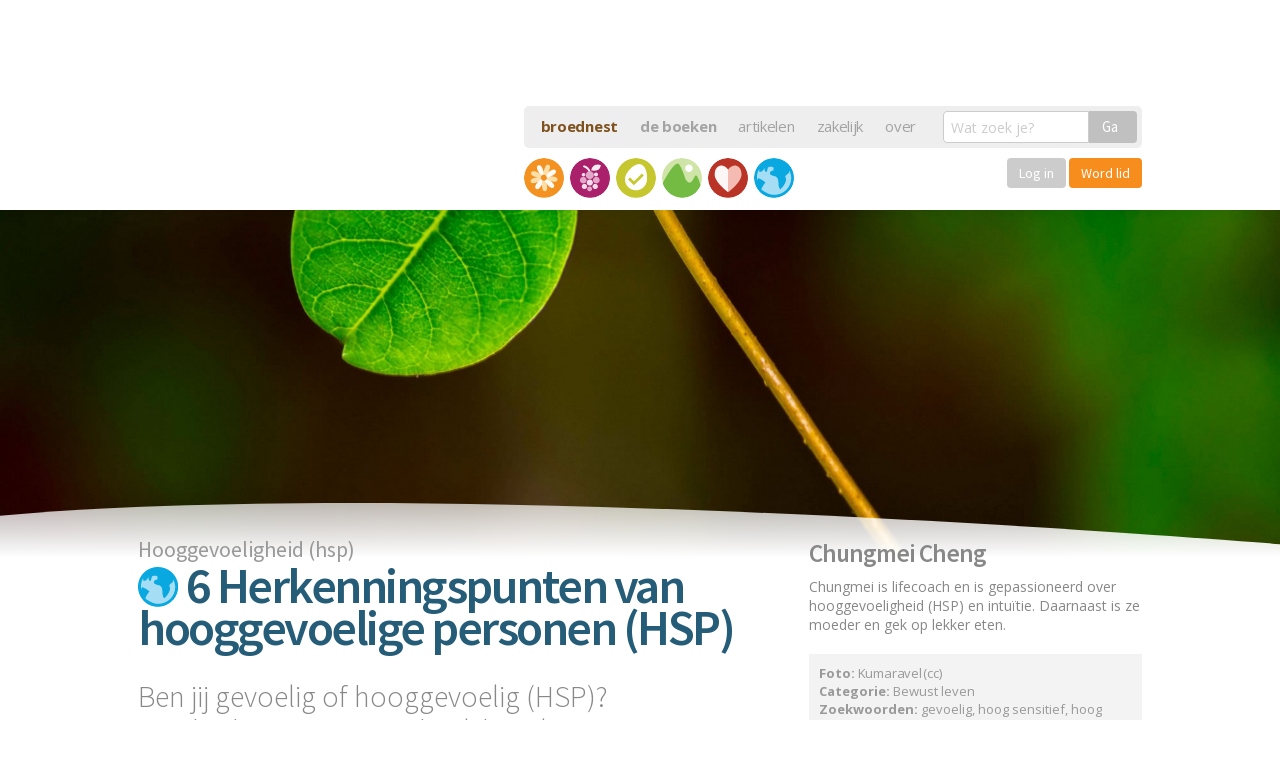

--- FILE ---
content_type: text/html; charset=UTF-8
request_url: https://sochicken.nl/hsp-herkenningspunten
body_size: 31505
content:
<!doctype html> <!--[if lt IE 7]><html lang="nl" class="no-js lt-ie9 lt-ie8 lt-ie7"> <![endif]--> <!--[if (IE 7)&!(IEMobile)]><html lang="nl" class="no-js lt-ie9 lt-ie8"><![endif]--> <!--[if (IE 8)&!(IEMobile)]><html lang="nl" class="no-js lt-ie9"><![endif]--> <!--[if gt IE 8]><!--><html lang="nl" class="no-js"><!--<![endif]--><head> <script defer src="https://cloud.umami.is/script.js" data-website-id="f1ec470d-c07c-4fa3-bef1-18630ae757a5"></script> <meta charset="utf-8"><meta http-equiv="X-UA-Compatible" content="IE=edge,chrome=1"><title>HSP - 6 herkenningspunten van hooggevoelige personen (hsp)</title><meta name="HandheldFriendly" content="True"><meta name="MobileOptimized" content="320"><meta name="viewport" content="width=device-width, initial-scale=1.0"/> <script  type='text/javascript' id="wpacu-preload-async-css-fallback">/*! LoadCSS. [c]2020 Filament Group, Inc. MIT License */
/* This file is meant as a standalone workflow for
- testing support for link[rel=preload]
- enabling async CSS loading in browsers that do not support rel=preload
- applying rel preload css once loaded, whether supported or not.
*/
(function(w){"use strict";var wpacuLoadCSS=function(href,before,media,attributes){var doc=w.document;var ss=doc.createElement('link');var ref;if(before){ref=before}else{var refs=(doc.body||doc.getElementsByTagName('head')[0]).childNodes;ref=refs[refs.length-1]}
var sheets=doc.styleSheets;if(attributes){for(var attributeName in attributes){if(attributes.hasOwnProperty(attributeName)){ss.setAttribute(attributeName,attributes[attributeName])}}}
ss.rel="stylesheet";ss.href=href;ss.media="only x";function ready(cb){if(doc.body){return cb()}
setTimeout(function(){ready(cb)})}
ready(function(){ref.parentNode.insertBefore(ss,(before?ref:ref.nextSibling))});var onwpaculoadcssdefined=function(cb){var resolvedHref=ss.href;var i=sheets.length;while(i--){if(sheets[i].href===resolvedHref){return cb()}}
setTimeout(function(){onwpaculoadcssdefined(cb)})};function wpacuLoadCB(){if(ss.addEventListener){ss.removeEventListener("load",wpacuLoadCB)}
ss.media=media||"all"}
if(ss.addEventListener){ss.addEventListener("load",wpacuLoadCB)}
ss.onwpaculoadcssdefined=onwpaculoadcssdefined;onwpaculoadcssdefined(wpacuLoadCB);return ss};if(typeof exports!=="undefined"){exports.wpacuLoadCSS=wpacuLoadCSS}else{w.wpacuLoadCSS=wpacuLoadCSS}}(typeof global!=="undefined"?global:this))</script> <link rel="stylesheet" media="print" onload="this.onload=null;this.media='all';" id="ao_optimized_gfonts" href="https://fonts.googleapis.com/css?family=Open+Sans:400,700%7CSource+Sans+Pro:300,400,600&amp;display=swap"><link rel='stylesheet' id='wpacu-combined-css-head-1' href='https://sochicken.nl/wp-content/cache/asset-cleanup/css/head-8c793097dcf14916b247b1da29f1c981455b1e8e.css' type='text/css' media='all' /> <script src="https://sochicken.nl/wp-content/cache/asset-cleanup/js/item/sochicken-refresh__bower_components__modernizr__modernizr-js-v2c2d8280547b2b6a3bd558cb3a1a2a9c9f06dd1e.js"></script> <meta name='robots' content='index, follow, max-image-preview:large, max-snippet:-1, max-video-preview:-1' /><meta name="description" content="Ben je hsp? Als hoog sensitief persoon (hsp) herken je je waarschijnlijk in deze hsp karaktereigenschappen van hooggevoelige personen." /><link rel="canonical" href="https://sochicken.nl/hsp-herkenningspunten" /> <script type="application/ld+json" class="yoast-schema-graph">{"@context":"https://schema.org","@graph":[{"@type":"Article","@id":"https://sochicken.nl/hsp-herkenningspunten#article","isPartOf":{"@id":"https://sochicken.nl/hsp-herkenningspunten"},"author":{"name":"Chungmei Cheng","@id":"https://sochicken.nl/#/schema/person/8fc6195895d8ea4eb277cd85ebb4a27b"},"headline":"6 Herkenningspunten van hooggevoelige personen (HSP)","datePublished":"2019-12-10T08:30:00+00:00","dateModified":"2024-06-06T08:49:35+00:00","mainEntityOfPage":{"@id":"https://sochicken.nl/hsp-herkenningspunten"},"wordCount":972,"publisher":{"@id":"https://sochicken.nl/#organization"},"image":{"@id":"https://sochicken.nl/hsp-herkenningspunten#primaryimage"},"thumbnailUrl":"https://sochicken.nl/wp-content/uploads/2014/11/hsp.jpg","keywords":["gevoelig","hoog sensitief","hoog sensitieve personen","hooggevoelig","hooggevoeligheid","hsp","hsp eigenschappen","hsp persoon","hsp tips","HSP'er","intuitie","overprikkeld","overprikkeling"],"articleSection":["Bewust leven"],"inLanguage":"en-US"},{"@type":"WebPage","@id":"https://sochicken.nl/hsp-herkenningspunten","url":"https://sochicken.nl/hsp-herkenningspunten","name":"HSP - 6 herkenningspunten van hooggevoelige personen (hsp)","isPartOf":{"@id":"https://sochicken.nl/#website"},"primaryImageOfPage":{"@id":"https://sochicken.nl/hsp-herkenningspunten#primaryimage"},"image":{"@id":"https://sochicken.nl/hsp-herkenningspunten#primaryimage"},"thumbnailUrl":"https://sochicken.nl/wp-content/uploads/2014/11/hsp.jpg","datePublished":"2019-12-10T08:30:00+00:00","dateModified":"2024-06-06T08:49:35+00:00","description":"Ben je hsp? Als hoog sensitief persoon (hsp) herken je je waarschijnlijk in deze hsp karaktereigenschappen van hooggevoelige personen.","breadcrumb":{"@id":"https://sochicken.nl/hsp-herkenningspunten#breadcrumb"},"inLanguage":"en-US","potentialAction":[{"@type":"ReadAction","target":["https://sochicken.nl/hsp-herkenningspunten"]}]},{"@type":"ImageObject","inLanguage":"en-US","@id":"https://sochicken.nl/hsp-herkenningspunten#primaryimage","url":"https://sochicken.nl/wp-content/uploads/2014/11/hsp.jpg","contentUrl":"https://sochicken.nl/wp-content/uploads/2014/11/hsp.jpg","width":2000,"height":1333},{"@type":"BreadcrumbList","@id":"https://sochicken.nl/hsp-herkenningspunten#breadcrumb","itemListElement":[{"@type":"ListItem","position":1,"name":"Home","item":"https://sochicken.nl/"},{"@type":"ListItem","position":2,"name":"6 Herkenningspunten van hooggevoelige personen (HSP)"}]},{"@type":"WebSite","@id":"https://sochicken.nl/#website","url":"https://sochicken.nl/","name":"soChicken","description":"Broeden op een leuker leven.","publisher":{"@id":"https://sochicken.nl/#organization"},"potentialAction":[{"@type":"SearchAction","target":{"@type":"EntryPoint","urlTemplate":"https://sochicken.nl/?s={search_term_string}"},"query-input":{"@type":"PropertyValueSpecification","valueRequired":true,"valueName":"search_term_string"}}],"inLanguage":"en-US"},{"@type":"Organization","@id":"https://sochicken.nl/#organization","name":"soChicken","url":"https://sochicken.nl/","logo":{"@type":"ImageObject","inLanguage":"en-US","@id":"https://sochicken.nl/#/schema/logo/image/","url":"https://sochicken.nl/wp-content/uploads/2016/05/social-icon.png","contentUrl":"https://sochicken.nl/wp-content/uploads/2016/05/social-icon.png","width":500,"height":500,"caption":"soChicken"},"image":{"@id":"https://sochicken.nl/#/schema/logo/image/"},"sameAs":["https://www.facebook.com/soChicken","https://x.com/soChicken","https://www.instagram.com/sojelle/","https://www.linkedin.com/in/jellehermus/","https://nl.pinterest.com/sochicken/","https://www.youtube.com/sochicken"]},{"@type":"Person","@id":"https://sochicken.nl/#/schema/person/8fc6195895d8ea4eb277cd85ebb4a27b","name":"Chungmei Cheng","description":"Chungmei is lifecoach en is gepassioneerd over hooggevoeligheid (HSP) en intuïtie. Daarnaast is ze moeder en gek op lekker eten.","sameAs":["http://www.sochicken.nl/author/chungmei-cheng/"],"url":"https://sochicken.nl/crew/chungmei"}]}</script> <link href='https://fonts.gstatic.com' crossorigin rel='preconnect' /><style>.lazyload,
			.lazyloading {
				max-width: 100%;
			}</style><style id='wp-img-auto-sizes-contain-inline-css' type='text/css'>img:is([sizes=auto i],[sizes^="auto," i]){contain-intrinsic-size:3000px 1500px}
/*# sourceURL=wp-img-auto-sizes-contain-inline-css */</style><style id='classic-theme-styles-inline-css' type='text/css'>/*! This file is auto-generated */
.wp-block-button__link{color:#fff;background-color:#32373c;border-radius:9999px;box-shadow:none;text-decoration:none;padding:calc(.667em + 2px) calc(1.333em + 2px);font-size:1.125em}.wp-block-file__button{background:#32373c;color:#fff;text-decoration:none}
/*# sourceURL=/wp-includes/css/classic-themes.min.css */</style><link rel="https://api.w.org/" href="https://sochicken.nl/wp-json/" /><link rel="alternate" title="JSON" type="application/json" href="https://sochicken.nl/wp-json/wp/v2/posts/11265" /> <script>document.documentElement.className=document.documentElement.className.replace('no-js','js')</script> <style>.no-js img.lazyload {
				display: none;
			}

			figure.wp-block-image img.lazyloading {
				min-width: 150px;
			}

			.lazyload,
			.lazyloading {
				--smush-placeholder-width: 100px;
				--smush-placeholder-aspect-ratio: 1/1;
				width: var(--smush-image-width, var(--smush-placeholder-width)) !important;
				aspect-ratio: var(--smush-image-aspect-ratio, var(--smush-placeholder-aspect-ratio)) !important;
			}

						.lazyload, .lazyloading {
				opacity: 0;
			}

			.lazyloaded {
				opacity: 1;
				transition: opacity 400ms;
				transition-delay: 0ms;
			}</style><style>.e-con.e-parent:nth-of-type(n+4):not(.e-lazyloaded):not(.e-no-lazyload),
				.e-con.e-parent:nth-of-type(n+4):not(.e-lazyloaded):not(.e-no-lazyload) * {
					background-image: none !important;
				}
				@media screen and (max-height: 1024px) {
					.e-con.e-parent:nth-of-type(n+3):not(.e-lazyloaded):not(.e-no-lazyload),
					.e-con.e-parent:nth-of-type(n+3):not(.e-lazyloaded):not(.e-no-lazyload) * {
						background-image: none !important;
					}
				}
				@media screen and (max-height: 640px) {
					.e-con.e-parent:nth-of-type(n+2):not(.e-lazyloaded):not(.e-no-lazyload),
					.e-con.e-parent:nth-of-type(n+2):not(.e-lazyloaded):not(.e-no-lazyload) * {
						background-image: none !important;
					}
				}</style><link rel="icon" href="https://sochicken.nl/wp-content/uploads/2016/05/social-icon.png" sizes="32x32" /><link rel="icon" href="https://sochicken.nl/wp-content/uploads/2016/05/social-icon.png" sizes="192x192" /><link rel="apple-touch-icon" href="https://sochicken.nl/wp-content/uploads/2016/05/social-icon.png" /><meta name="msapplication-TileImage" content="https://sochicken.nl/wp-content/uploads/2016/05/social-icon.png" /><meta name="twitter:site" content="@JelleHermus"><meta name="twitter:card" content="summary_large_image"><meta name="twitter:creator" content="@JelleHermus"><meta name="twitter:description" content="Ben jij gevoelig of hooggevoelig (HSP)? Dan herken je je waarschijnlijk in deze karaktereigenschappen van hooggevoelige personen. LifeCoach Chungmei zet ze voor je op een rij."><meta name="twitter:image:src" content="https://sochicken.nl/images/social/11265-fb-6-herkenningspunten-van-hooggevoelige-personen-hsp.jpg"><meta itemprop="name" content="6 Herkenningspunten van hooggevoelige personen (HSP)"><meta itemprop="description" content="Ben jij gevoelig of hooggevoelig (HSP)? Dan herken je je waarschijnlijk in deze karaktereigenschappen van hooggevoelige personen. LifeCoach Chungmei zet ze voor je op een rij."><meta itemprop="image" content="https://sochicken.nl/images/social/11265-fb-6-herkenningspunten-van-hooggevoelige-personen-hsp.jpg"><meta property="og:title" content="6 Herkenningspunten van hooggevoelige personen (HSP)" /><meta property="og:type" content="article" /><meta property="og:url" content="https://sochicken.nl/hsp-herkenningspunten" /><meta property="og:image" content="https://sochicken.nl/images/social/11265-fb-6-herkenningspunten-van-hooggevoelige-personen-hsp.jpg" /><meta property="og:image" content="https://sochicken.nl/images/social/11265-pin-6-herkenningspunten-van-hooggevoelige-personen-hsp.jpg" /><meta property="og:description" content="Ben jij gevoelig of hooggevoelig (HSP)? Dan herken je je waarschijnlijk in deze karaktereigenschappen van hooggevoelige personen. LifeCoach Chungmei zet ze voor je op een rij." /><meta property="og:site_name" content="soChicken" /><meta property="article:section" content="Bewust leven" /><meta property="article:author" content="jellehermus" /><meta property="article:tag" content="gevoelig, hoog sensitief, hoog sensitieve personen, hooggevoelig, hooggevoeligheid, hsp, hsp eigenschappen, hsp persoon, hsp tips, HSP'er, intuitie, overprikkeld, overprikkeling, " /><meta property="fb:admins" content="582839724" /><meta property="og:locale" content="nl_NL" /><meta property="fb:app_id" content="200982629930311" /> <script type="application/ld+json">{ "@context": "http://schema.org", 
 "@type": "Article",
  "mainEntityOfPage": {
    "@type": "WebPage",
    "@id": "https://sochicken.nl/hsp-herkenningspunten"
  },
 "headline": "6 Herkenningspunten van hooggevoelige personen (HSP)",
 "genre": "Bewust leven", 
 "keywords": "gevoelig, hoog sensitief, hoog sensitieve personen, hooggevoelig, hooggevoeligheid, hsp, hsp eigenschappen, hsp persoon, hsp tips, HSP'er, intuitie, overprikkeld, overprikkeling, ", 
 "wordcount": "967",
 "url": "https://sochicken.nl/hsp-herkenningspunten",
 "datePublished": "2019-12-10",
 "dateCreated": "2019-12-10",
 "dateModified": "2019-12-10",
 "description": "Hooggevoeligheid (hsp)",
 "articleBody": "Ben jij gevoelig of hooggevoelig (HSP)? Dan herken je je waarschijnlijk in deze karaktereigenschappen van hooggevoelige personen. LifeCoach Chungmei zet ze voor je op een rij.",
 "image": {
    "@type": "ImageObject",
    "url": "https://sochicken.nl/sized/1200x1200/10_6/wp-content/uploads/2014/11/hsp.jpg",
	"width": 1000,
	"height": 1000
 },
 "author": {
    "@type": "Person",
    "name": "Chungmei Cheng"
 },
 "publisher": {
   	"@type": "Organization",
    "name": "soChicken",
    "logo": {
      "@type": "ImageObject",
      "url": "https://sochicken.nl/images/sochicken-logo.png",
      "width": 135,
      "height": 60
    }
  }
}</script> <meta name="apple-itunes-app" content="app-id=423779518", app-argument="sochicken.https://sochicken.nl/hsp-herkenningspunten"><meta name="google-play-app" content="app-id=com.sochicken"><link rel="apple-touch-icon-precomposed" sizes="57x57" href="https://sochicken.nl/images/icons/apple-touch-icon-57x57.png" /><link rel="apple-touch-icon-precomposed" sizes="114x114" href="https://sochicken.nl/images/icons/apple-touch-icon-114x114.png" /><link rel="apple-touch-icon-precomposed" sizes="72x72" href="https://sochicken.nl/images/icons/apple-touch-icon-72x72.png" /><link rel="apple-touch-icon-precomposed" sizes="144x144" href="https://sochicken.nl/images/icons/apple-touch-icon-144x144.png" /><link rel="apple-touch-icon-precomposed" sizes="60x60" href="https://sochicken.nl/images/icons/apple-touch-icon-60x60.png" /><link rel="apple-touch-icon-precomposed" sizes="120x120" href="https://sochicken.nl/images/icons/apple-touch-icon-120x120.png" /><link rel="apple-touch-icon-precomposed" sizes="76x76" href="https://sochicken.nl/images/icons/apple-touch-icon-76x76.png" /><link rel="apple-touch-icon-precomposed" sizes="152x152" href="https://sochicken.nl/images/icons/apple-touch-icon-152x152.png" /><link rel="image_src" href="https://sochicken.nl/images/icons/icon-500x500.png"/><link rel="shortcut icon" href="https://sochicken.nl/images/icons/favicon.ico"/><link rel="icon" type="image/png" href="https://sochicken.nl/images/icons/favicon-196x196.png" sizes="196x196" /><link rel="icon" type="image/png" href="https://sochicken.nl/images/icons/favicon-96x96.png" sizes="96x96" /><link rel="icon" type="image/png" href="https://sochicken.nl/images/icons/favicon-32x32.png" sizes="32x32" /><link rel="icon" type="image/png" href="https://sochicken.nl/images/icons/favicon-16x16.png" sizes="16x16" /><link rel="icon" type="image/png" href="https://sochicken.nl/images/icons/favicon-128.png" sizes="128x128" /><meta name="application-name" content="soChicken"/><meta name="msapplication-TileColor" content="#FF9900" /><meta name="msapplication-TileImage" content="https://sochicken.nl/images/icons/mstile-144x144.png" /><meta name="msapplication-square70x70logo" content="https://sochicken.nl/images/icons/mstile-70x70.png" /><meta name="msapplication-square150x150logo" content="https://sochicken.nl/images/icons/mstile-150x150.png" /><meta name="msapplication-wide310x150logo" content="https://sochicken.nl/images/icons/mstile-310x150.png" /><meta name="msapplication-square310x310logo" content="https://sochicken.nl/images/icons/mstile-310x310.png" /><meta name="msapplication-notification" content="frequency=30;polling-uri=http://notifications.buildmypinnedsite.com/?feed=https://sochicken.nl/images/icons/feed/&amp;id=1;polling-uri2=http://notifications.buildmypinnedsite.com/?feed=https://sochicken.nl/images/icons/feed/&amp;id=2;polling-uri3=http://notifications.buildmypinnedsite.com/?feed=https://sochicken.nl/images/icons/feed/&amp;id=3;polling-uri4=http://notifications.buildmypinnedsite.com/?feed=https://sochicken.nl/images/icons/feed/&amp;id=4;polling-uri5=http://notifications.buildmypinnedsite.com/?feed=https://sochicken.nl/images/icons/feed/&amp;id=5;cycle=1" /> <script type="text/javascript">if(navigator.userAgent.indexOf('gonative')>-1){document.write('<link rel="stylesheet" href="https://hub.sochicken.nl/apps/appstyle.css?v=3842111101232232433123197">')}</script> <style>.showforstage0, .showforstage1, .showforstage2, .showforstagex {display: none;}
	.elementor-editor-active .showforstage0, .elementor-editor-active .showforstage1, .elementor-editor-active .showforstage2, .elementor-editor-active .showforstagex, .elementor-editor-active .hideforall {display: inherit !important;}
  #hartje-knop {display: none;}
  .opgeslagen path {
    fill: #f78d1d;
  }</style></head><body class="wp-singular post-template-default single single-post postid-11265 single-format-standard wp-theme-sochicken-refresh elementor-default elementor-kit-44899"><div class="layout"><header class="header"><div class="container"><nav data-topbar role="navigation" class="clearfix"> <a class="logo" href="/"> <img data-src="https://sochicken.nl/wp-content/themes/sochicken-refresh/build/images/logo-header.png" alt="soChicken broeden op een leuker leven" src="[data-uri]" class="lazyload" style="--smush-placeholder-width: 494px; --smush-placeholder-aspect-ratio: 494/202;"> </a><div class="toggle-topbar show-for-small-only"><a href="#"><span></span></a></div><div class="expand-navigation"><div class="nav-holder"><ul class="header-nav"><li><a href="/het-broednest" style="font-size: 15px; font-weight: bold; color:#7e511e;">broednest</a></li><li><a href="/boeken" style="font-size: 15px; font-weight: bold;">de boeken</a></li><li><a href="/artikelen" style="font-size: 15px; font-weight: normal;">artikelen</a></li><li><a href="/zakelijk" style="font-size: 15px; font-weight: normal;">zakelijk</a></li><li><a href="/over" style="font-size: 15px; font-weight: normal;">over</a></li></ul><form class="search-form" action="/" type="get"> <label><div class="row collapse"><div class="small-9 columns"> <input type="text" name="s" placeholder="Wat zoek je?" class="inp-search" value=""></div><div class="small-3 columns"> <button type="submit" class="button postfix">Ga</button></div></div> </label></form></div><ul class="icon-nav row"><li class=" "> <a class="has-tip icon-gelukkig" data-tooltip="" data-options="hover_delay: 0; additional_inheritable_classes: [asd]" href="/gelukkig" title="Gelukkig zijn"> <span class="show-for-small-only">Gelukkig zijn</span> </a></li><li class=" "> <a class="has-tip icon-gezondheid" data-tooltip="" data-options="hover_delay: 0; additional_inheritable_classes: [asd]" href="/gezondheid" title="Gezond zijn"> <span class="show-for-small-only">Gezond zijn</span> </a></li><li class=" "> <a class="has-tip icon-succes" data-tooltip="" data-options="hover_delay: 0; additional_inheritable_classes: [asd]" href="/succes" title="Succesvol zijn"> <span class="show-for-small-only">Succesvol zijn</span> </a></li><li class=" "> <a class="has-tip icon-vrijheid" data-tooltip="" data-options="hover_delay: 0; additional_inheritable_classes: [asd]" href="/vrijheid" title="Vrij zijn"> <span class="show-for-small-only">Vrij zijn</span> </a></li><li class=" "> <a class="has-tip icon-liefde" data-tooltip="" data-options="hover_delay: 0; additional_inheritable_classes: [asd]" href="/liefde" title="Liefdevol zijn"> <span class="show-for-small-only">Liefdevol zijn</span> </a></li><li class=" "> <a class="has-tip icon-bewust" data-tooltip="" data-options="hover_delay: 0; additional_inheritable_classes: [asd]" href="/bewust" title="Bewust leven"> <span class="show-for-small-only">Bewust leven</span> </a></li><li class="menu-broednest" style="width: 200px; transition: none; transform: none;"><div class="row collapse"><div class="small-12 columns text-right"> <a href="https://cursus.sochicken.nl/inloggen/" class="button button-orange" style="padding:8px 12px; line-height: 1; font-size: 14px; font-weight: normal; box-shadow: none; border: none; background-color: #ccc; display: inline-block; color: #fff;">Log in</a> <a href="https://sochicken.nl/het-broednest?utm_source=soChicken&utm_medium=Menu&utm_campaign=Broednest" class="button button-orange" style="padding:8px 12px; font-weight: normal; font-size: 14px; display: inline-block; box-shadow: none; line-height: 1; border: none; color: #fff;">Word lid</a></div></div></li></ul></div></nav></div></header><div class="main-page"><section class="hero-slider"><style>@media only screen and (max-width: 600px) {
		.bgimg11265 {background-image: url(/sized/500x400/9_7/wp-content/uploads/2014/11/hsp.jpg)}
	}
	@media only screen and (min-width: 600px) and (max-width: 1024px) {
		.bgimg11265 {background-image: url(/sized/1100x600/11_6/wp-content/uploads/2014/11/hsp.jpg)}
	}
	@media only screen and (min-width: 1024px) {
		.bgimg11265 {background-image: url(/sized/1900x1100/11_6/wp-content/uploads/2014/11/hsp.jpg)}
	}</style><div class="image-wrapper js-Parallaxify bgimg11265"><div class="js-Parallaxify js-Parallaxify-header bgimg11265" data-parallaxify-y-min="45" data-parallaxify-y-max="55"></div><div class="js-Parallaxify js-Parallaxify-footer bgimg11265" data-parallaxify-y-min="90" data-parallaxify-y-max="100"></div> <img class="curve curve-bottom" src="https://sochicken.nl/wp-content/themes/sochicken-refresh/build/images/svg/flow-bottom.svg" /></div></section><div class="inner-content"><div class="container"><div class="row post-row"><div class="columns small-12 medium-8"><article class="post-item"><h1 class="post-head post-head-bewust"> <small>Hooggevoeligheid (hsp)</small> <span class="icon icon-bewust"></span> 6 Herkenningspunten van hooggevoelige personen (HSP)</h1><div class="post-description"> Ben jij gevoelig of hooggevoelig (HSP)? Dan herken je je waarschijnlijk in deze karaktereigenschappen van hooggevoelige personen. LifeCoach Chungmei zet ze voor je op een rij. </small></div><div class="post-content"> <script type="text/javascript">if(navigator.userAgent.indexOf('gonative')>-1){document.write('<p><a href="gonative://share/sharePage" class="button button-orange">Delen</a>')}</script> <svg xmlns="http://www.w3.org/2000/svg" id="hartje-knop" xmlns:xlink="http://www.w3.org/1999/xlink" width="35px" viewBox="0 0 40 37" version="1.1"><title>Artikel opslaan</title> <g id="Page-1" stroke="none" stroke-width="1" fill="none" fill-rule="evenodd"> <g id="Artboard" transform="translate(-265.000000, -111.000000)" fill="currentColor"> <path d="M273.740489,147.59375 C270.401948,147.1875 267.537364,145.072917 266.006114,141.875 C265.464448,140.744792 265.167573,139.71875 265.037364,138.5 C264.964448,137.859375 265.006114,135.151042 265.094656,134.520833 C265.313406,132.932292 265.745698,131.59375 266.537364,130.015625 C268.964448,125.171875 274.454031,119.442708 283.938406,111.848958 L284.990489,111 L286.308198,112.057292 C293.318614,117.692708 298.089448,122.276042 301.068614,126.239583 C303.266531,129.166667 304.443614,131.661458 304.844656,134.260417 C304.974864,135.114583 305.037364,137.666667 304.943614,138.5 C304.808198,139.744792 304.511323,140.770833 303.948823,141.916667 C302.386323,145.130208 299.552989,147.203125 296.193614,147.59375 C293.599864,147.895833 291.245698,147.203125 288.948823,145.458333 C287.667573,144.484375 286.313406,143.026042 285.391531,141.630208 C285.193614,141.328125 285.011323,141.083333 284.990489,141.083333 C284.969656,141.083333 284.787364,141.328125 284.589448,141.630208 C283.667573,143.026042 282.313406,144.484375 281.032156,145.458333 C278.735281,147.203125 276.329031,147.911458 273.740489,147.59375 Z" id="Path-Copy" transform="translate(284.994281, 129.333747) scale(1, -1) translate(-284.994281, -129.333747) "/> </g> </g> </svg> <script type="text/javascript">if(navigator.userAgent.indexOf('gonative')>-1){document.write('</p>')}</script> <style>.author-top {background: #FFEDC7; padding: 12px 15px 17px 15px; border-radius: 15px; width:intrinsic;}
						.author-top .ico {float:right; width: 125px; height: 125px; margin-right: 0; margin-left: 10px;}
						.author-top a.name {color: #666; font-size: 20px; font-weight: bold; letter-spacing: -0.5px;}</style><div class="post-author author-top hide-for-large-up medium-centered"> <a class="name" href="https://sochicken.nl/crew/chungmei" title="Meer over Chungmei Cheng" rel="author">Chungmei Cheng</a><div class="text"> Chungmei is lifecoach en is gepassioneerd over hooggevoeligheid (HSP) en intuïtie. Daarnaast is ze moeder en gek op lekker eten.</div></div> <script>if(window.location.href.indexOf('?featured=1')>0){document.write('<p style="color:#999;"><small><em>Dit artikel verscheen een poosje terug.</em></small></p>')}</script> <h2>Ieder hooggevoelig persoon is uniek</h2><p>In een gesprek met mijn buurvrouw kreeg ik te horen dat zij zichzelf niet helemaal herkende in de term hooggevoeligheid. Dit stond haaks op hoe ik haar beleef: als een ontzettend gevoelig persoon. In mijn beleving hoef je niet te voldoen aan alle mogelijke eigenschappen van HSP-ers om jezelf erin te herkennen. Het gaat erom wat je er voor jezelf uit haalt om je leven lichter en makkelijker te maken.</p><p>Over lichter gesproken. Mijn buurvrouw is HSP en gevoelig voor licht. Zo gevoelig dat ze zelfs een zonnebril draagt wanneer het bewolkt is. Verder is ze creatief, attent, behulpzaam, laadt zich op in de natuur en vermijdt het liefst drukke plekken.</p><p>Wat voor de ene persoon licht is, is voor de ander misschien geluid. Iedere HSP is uniek. In dit artikel lees je welke karaktereigenschappen hooggevoelige mensen vaak met elkaar delen.</p><h2>1. Uitgeput zijn na sociaal contact</h2><p>Heb je als HSP na een sociale kletsmiddag, waarin van alles wordt besproken, tijd nodig om bij te komen? Om alles wat bij je binnen is gekomen te laten bezinken? Zo ja, dan ben je misschien niet alleen moe geworden van de dingen die zijn besproken, maar ook van alles wat je bij een ander voelt dat niet wordt uitgesproken.</p><p>Hooggevoelige mensen pikken meer op dan alleen de woorden die worden gezegd. Ze pikken emoties en energieën op die rondom een persoon voelbaar zijn of energieën die worden uitgestraald door ruimtes en omgevingen. En hier kan je zeker moe van worden. Vooral wanneer het negatieve emoties en energieën zijn.</p><h2>2. Drukte vermijden</h2><p>Het is nu al de zoveelste keer dat ik een HSP-er spreek die het winkelen in weekenden en koopavonden steevast vermijdt, omdat het te druk is. Lange rijen voor de kleedkamers en kassa’s, en mensen die over de straten krioelen.</p><p>Maar dit geldt ook voor andere drukke plekken zoals concerten, de kermis, pretparken, bioscopen en theaters. Dit zijn typische uitstapjes waar veel mensen bij elkaar komen. Hooggevoelige mensen zoeken over het algemeen meer de rust op. Mochten ze toch ergens willen winkelen dan gaan ze een keer op een doordeweekse dag, kopen hun items online of gaan er in het weekend vroeg op uit.</p><h2>3. Een lichaam dat snel reageert</h2><p>Wat hooggevoelige personen met elkaar delen is een geest en lichaam dat sterk reageert op impulsen van buitenaf. Dit kunnen <a href="https://sochicken.nl/gevoelig-voor-prikkels">positieve en negatieve prikkels</a> zijn in de vorm van emoties, voeding, muziek, beweging enzovoort. Alles wat via de zintuigen bij ons binnenkomt.</p><p>Sommige HSP-ers krijgen hoofdpijn of worden misselijk wanneer ze voelen dat iemand in hun fysieke nabijheid of op afstand verdrietig is. Hetzelfde kan gelden met betrekking tot je eigen emoties. Als je nooit hebt leren omgaan met verdriet, woede en angst kan dit zich uiten via het lichaam door obstipatie, buikpijn en nog veel meer fysieke klachten. Sommige hsp-ers kunnen bij een bezoek aan een oude kathedraal of voormalig oorlogsgebied onwel worden, omdat ze voelen welke narigheden zich hebben afgespeeld op die locaties.</p><p>Naast het opvangen en verwerken van negatieve prikkels kunnen HSP-ers zich helemaal opgeladen voelen door positieve prikkels zoals yoga (<a href="https://sochicken.nl/go/superyoga" target="_blank" rel="noopener">deze yoga spullen zijn favoriet</a> 💛), massages, sauna, het contact met dieren en baby’s of een stevige wandeling op het stand of door het bos.</p><h2>4. Authentieke contacten</h2><p>Waar HSP-ers van opleven zijn authentieke contacten. Authentiek contact houdt bijvoorbeeld in dat je uit werkelijke interesse aan iemand vraagt hoe het met diegene gaat. Dit houdt in dat je wacht op een antwoord en het mogelijke antwoord verwelkomt met een open houding.</p><p>Hooggevoelige personen hebben torenhoge antennes voor mensen die niet authentiek zijn. Het staat niet bij iedereen even scherp afgesteld, maar de wens is helder: authentiek contact is waar HSP-ers naar streven.</p><h2>5. Zorgen voor een ander</h2><p>Sta je vaak klaar voor een ander? Zeg je veel vaker ‘ja’ dan ‘nee’ tegen een hulpvraag? Dan ben je vast een heel lief en zorgzaam type die oog heeft voor wat een ander nodig heeft. Direct meedenken en de handen uit de mouwen steken is je ook niet vreemd.</p><p>Wat hieraan ten grondslag ligt, is de innerlijke wens dat je wilt dat het goed gaat met de ander en het weten dat je een verschil kunt maken. Een verschil wordt gemaakt door na werktijd met de aanhangwagen een meubelstuk voor vrienden op te halen. Of babykleding en aanverwante artikelen te bewaren voor vrienden, omdat zij het met liefde zouden hergebruiken.</p><p>Het zorgen voor een ander is één van de vele kwaliteiten van een hooggevoelig persoon. Vaak merken HSP-ers al wat je nodig hebt alvorens de hulpvraag wordt gesteld. Simpelweg door de manier hoe de ander uit zijn ogen kijkt, trillingen in de stem of door de stand van de lichaamshouding.</p><h2>6. Hart voor mens, dier en natuur</h2><p>Tenslotte hebben hooggevoelige mensen een sterke relatie met mens, dier en natuur. De ene hooggevoelige is de andere niet. Je kan een sterke verbinding voelen met baby’s en lichamen, en tegelijkertijd een mindere relatie hebben met mensen die de oren van je hoofd kletsen.</p><p>Ik ben daarentegen een echt mensenmens én vind het hiernaast geweldig om met baby’s te spelen en te communiceren. Maar je hebt ook hooggevoelige mensen die helemaal opleven in het contact met dieren en de natuur, en dit contact verkiezen boven een veelvuldig contact met de medemens.</p><p>In mijn coachingpraktijk heb ik mensen gesproken die een heel bijzonder contact met dieren hebben. Een contact waarbij de liefde van het huisdier, in dit geval een hond, de warmte, acceptatie en geborgenheid bood die het kind niet van zijn ouders ontving.</p><h2>HSP-ers hebben veel gemeen</h2><p>Zo zie je maar, de ene hooggevoelige is de andere niet. Maar met de hierboven omschreven herkenningspunten zou er een wereld voor je open kunnen gaan. Herken jij jezelf in deze punten? <a href="https://sochicken.nl/verschil-hooggevoelig-en-hoogsensitief">Dan ben je misschien hooggevoelig.</a></p><p><h2>Overprikkeling verminderen in 6 stappen</h2><a href="/het-broednest?t=overprikkeling-verminderen-en-voorkomen&utm_source=soChicken&utm_medium=Artikel&utm_campaign=Bundel%20link&utm_content=hsp-herkenningspunten" title="Overprikkeling verminderen & voorkomen" class="bundellink"><img data-src="/broednest/bundel/covers/1745-broednest-bundel-sd.jpg" style="float:right; margin-left:15px; margin-top:7px; border-radius:10px;" width="200" alt="Overprikkeling verminderen & voorkomen Bundel" src="[data-uri]" class="lazyload" /></a></p><p><strong>Raak je regelmatig overweldigd en overprikkeld?</strong> In deze compacte cursus werken we samen om je brein te ontprikkelen in 6 behapbare stappen.</p><p>Verminder die uitputting en dat overweldigende gevoel van overprikkeling stap voor stap. Vind meer rust, comfort, balans en blijdschap - <strong>zelfs in prikkelrijke situaties</strong>.</p><p>Ga aan de slag met praktische oefeningen die direct werken, en ontprikkel je brein en zenuwstelsel in slechts een korte tijd.</p><p>Gun jij jezelf ook meer rust en blijdschap?</p><p><a href="/het-broednest?t=overprikkeling-verminderen-en-voorkomen&utm_source=soChicken&utm_medium=Artikel&utm_campaign=Bundel%20link&utm_content=hsp-herkenningspunten" title="Overprikkeling verminderen & voorkomen" class="button radius button-orange bundellink bundelbtn" style="padding:10px 15px; font-size: 16px;">Gratis deelnemen aan cursus</a></p><p style="margin-top:-10px; color:#777;"><small>Deze cursus ontving <strong>een gemiddelde waardering van 9,2</strong> door duizenden deelnemers.</small></p> <script>if(!localStorage.getItem('stage')){document.addEventListener('DOMContentLoaded',function(){umami.track('Gelukstest weergave')})}</script> <div id="hide-for-members" class="row hideforall" style="margin-top: 40px; padding: 0 10px 0 10px;"><div class="large-12 columns"> <a href="https://cursus.sochicken.nl/test/" title="Start de test"><img data-src="/wp-content/uploads/2022/04/sochicken-gelukstest-intro.jpg" alt="soChicken Gelukstest" src="[data-uri]" class="lazyload" style="--smush-placeholder-width: 900px; --smush-placeholder-aspect-ratio: 900/507;" /></a><h2 style="margin-top: 20px;">Gratis gelukstest</h2><p>Ontdek hoe jij in je vel zit. Deze gratis <b>wetenschappelijke test</b> vertelt je in 2 minuten <strong>jouw geluksscore</strong>.</p><p><a href="https://cursus.sochicken.nl/test/" class="button radius button-orange" title="Start de test">Start de test</a></p></div></div></div></article></div><div class="columns small-12 medium-4"><aside class="aside"><div class="post-author hide-for-medium-down"> <a class="name" href="https://sochicken.nl/crew/chungmei" title="Meer over Chungmei Cheng" rel="author">Chungmei Cheng</a><div class="text"> Chungmei is lifecoach en is gepassioneerd over hooggevoeligheid (HSP) en intuïtie. Daarnaast is ze moeder en gek op lekker eten.</div></div><div class="row"></div><div class="post-meta hide-for-small-only"> <strong>Foto:</strong> <a href="http://www.flickr.com/photos/kumaravel/8282786757" target="_blank" rel="nofollow" style="letter-spacing:-1.6px;">K u m a r a v e l</a> (<a href="/foto-licentie" target="_blank">cc</a>)<br /> <strong>Categorie:</strong> <a href="https://sochicken.nl/bewust" rel="category tag">Bewust leven</a> <br /> <strong>Zoekwoorden: </strong> <a href="https://sochicken.nl/zoekwoord/gevoelig" rel="tag">gevoelig</a>, <a href="https://sochicken.nl/zoekwoord/hoog-sensitief" rel="tag">hoog sensitief</a>, <a href="https://sochicken.nl/zoekwoord/hoog-sensitieve-personen" rel="tag">hoog sensitieve personen</a>, <a href="https://sochicken.nl/zoekwoord/hooggevoelig" rel="tag">hooggevoelig</a>, <a href="https://sochicken.nl/zoekwoord/hooggevoeligheid" rel="tag">hooggevoeligheid</a>, <a href="https://sochicken.nl/zoekwoord/hsp" rel="tag">hsp</a>, <a href="https://sochicken.nl/zoekwoord/hsp-eigenschappen" rel="tag">hsp eigenschappen</a>, <a href="https://sochicken.nl/zoekwoord/hsp-persoon" rel="tag">hsp persoon</a>, <a href="https://sochicken.nl/zoekwoord/hsp-tips" rel="tag">hsp tips</a>, <a href="https://sochicken.nl/zoekwoord/hsper" rel="tag">HSP'er</a>, <a href="https://sochicken.nl/zoekwoord/intuitie" rel="tag">intuitie</a>, <a href="https://sochicken.nl/zoekwoord/overprikkeld" rel="tag">overprikkeld</a>, <a href="https://sochicken.nl/zoekwoord/overprikkeling" rel="tag">overprikkeling</a></div><div class="float-box-holder" style="position:relative;" data-limit=".related-posts"><div class="float-box"><h3 class="next-article">Hierna lezen</h3> <a href="https://sochicken.nl/verschil-hooggevoelig-en-hoogsensitief" title="Dit is het verschil tussen hooggevoelig en hoogsensitief" class="article-block kenburns"> <span class="content-container"> <span class="content-wrapper"> <span class="icon-container"> <span class="icon icon-bewust"></span> <span class="egg"> <span class="comments">6</span> </span> </span> <strong class="title"> <small>Je hoeft het niet allebei te zijn</small> Dit is het verschil tussen hooggevoelig en hoogsensitief </strong> </span> </span> <span class="bg lazyload" style="background-image:inherit" data-bg-image="url(/sized/500x400/9_7/wp-content/uploads/2022/03/Dit-is-het-verschil-tussen-hooggevoelig-en-hoogsensitief.jpg)"> <img class="image lazyload" data-src="/sized/500x400/9_7/wp-content/uploads/2022/03/Dit-is-het-verschil-tussen-hooggevoelig-en-hoogsensitief.jpg" alt="Dit is het verschil tussen hooggevoelig en hoogsensitief" src="[data-uri]"> </span> </a></div></div></aside></div></div></div><section class="related-posts posts-section"><h3 class="heading hide-for-small-only">Nóg meer tips!</h3><div class="container"><div class="holder"><div class="row"><div class="small-6 large-4 columns"> <a href="https://sochicken.nl/overprikkeling-bij-hspers" title="Overprikkeling bij hsp'ers - hoe vind je een goede balans?" class="article-block kenburns"> <span class="content-container"> <span class="content-wrapper"> <span class="icon-container"> <span class="icon icon-gelukkig"></span> <span class="egg"> <span class="comments">4</span> </span> </span> <strong class="title"> <small>Balanceren zonder acrobatische toeren</small> Overprikkeling bij hsp'ers - hoe vind je een goede balans? </strong> </span> </span> <span class="bg lazyload" style="background-image:inherit" data-bg-image="url(/sized/500x400/9_7/wp-content/uploads/2023/11/Overprikkeling-bij-HSPers-hoe-vind-je-een-goede-balans.jpg)"> <img class="image lazyload" data-src="/sized/500x400/9_7/wp-content/uploads/2023/11/Overprikkeling-bij-HSPers-hoe-vind-je-een-goede-balans.jpg" alt="Overprikkeling bij hsp'ers - hoe vind je een goede balans?" src="[data-uri]"> </span> </a></div><div class="small-6 large-4 columns"> <a href="https://sochicken.nl/gevoelig-voor-prikkels" title="Gevoelig voor prikkels? met deze 4 tips neem je jezelf in bescherming" class="article-block kenburns"> <span class="content-container"> <span class="content-wrapper"> <span class="icon-container"> <span class="icon icon-bewust"></span> <span class="egg"> <span class="comments">6</span> </span> </span> <strong class="title"> <small>4 tips om overeind te blijven</small> Gevoelig voor prikkels? met deze 4 tips neem je jezelf in bescherming </strong> </span> </span> <span class="bg lazyload" style="background-image:inherit" data-bg-image="url(/sized/500x400/9_7/wp-content/uploads/2022/11/Gevoelig-voor-prikkels-Neem-jezelf-in-bescherming.jpg)"> <img class="image lazyload" data-src="/sized/500x400/9_7/wp-content/uploads/2022/11/Gevoelig-voor-prikkels-Neem-jezelf-in-bescherming.jpg" alt="Gevoelig voor prikkels? met deze 4 tips neem je jezelf in bescherming" src="[data-uri]"> </span> </a></div><div class="small-6 large-4 columns"> <a href="https://sochicken.nl/snel-overprikkeld-en-moe" title="Snel overprikkeld en moe? zo maak je van je huis een oplaadplek" class="article-block kenburns"> <span class="content-container"> <span class="content-wrapper"> <span class="icon-container"> <span class="icon icon-bewust"></span> <span class="egg"> <span class="comments">1</span> </span> </span> <strong class="title"> <small>Mij niet storen</small> Snel overprikkeld en moe? zo maak je van je huis een oplaadplek </strong> </span> </span> <span class="bg lazyload" style="background-image:inherit" data-bg-image="url(/sized/500x400/9_7/wp-content/uploads/2022/10/Snel-overprikkeld-en-moe-Zo-maak-je-van-je-huis-een-oplaadplek.jpg)"> <img class="image lazyload" data-src="/sized/500x400/9_7/wp-content/uploads/2022/10/Snel-overprikkeld-en-moe-Zo-maak-je-van-je-huis-een-oplaadplek.jpg" alt="Snel overprikkeld en moe? zo maak je van je huis een oplaadplek" src="[data-uri]"> </span> </a></div></div></div></div></section><section class="social-bar hideforapp"><div class="container"><div class="social-sm text-center"> <span class="join-us">vertel het verder:</span><ul class="soc"><li> <a href="whatsapp://send?text=Dit+is+een+leuk+artikel%21+https%3A%2F%2Fsochicken.nl%2Fhsp-herkenningspunten"> <svg class="soc-icon" version="1.1" id="whatsapp" xmlns="http://www.w3.org/2000/svg" xmlns:xlink="http://www.w3.org/1999/xlink" x="0px" y="0px" viewBox="0 0 58 58" style="enable-background:new 0 0 58 58;" xml:space="preserve"> <g> <path style="fill:#2CB742;" d="M0,58l4.988-14.963C2.457,38.78,1,33.812,1,28.5C1,12.76,13.76,0,29.5,0S58,12.76,58,28.5
 S45.24,57,29.5,57c-4.789,0-9.299-1.187-13.26-3.273L0,58z"/> <path style="fill:#FFFFFF;" d="M47.683,37.985c-1.316-2.487-6.169-5.331-6.169-5.331c-1.098-0.626-2.423-0.696-3.049,0.42
 c0,0-1.577,1.891-1.978,2.163c-1.832,1.241-3.529,1.193-5.242-0.52l-3.981-3.981l-3.981-3.981c-1.713-1.713-1.761-3.41-0.52-5.242
 c0.272-0.401,2.163-1.978,2.163-1.978c1.116-0.627,1.046-1.951,0.42-3.049c0,0-2.844-4.853-5.331-6.169
 c-1.058-0.56-2.357-0.364-3.203,0.482l-1.758,1.758c-5.577,5.577-2.831,11.873,2.746,17.45l5.097,5.097l5.097,5.097
 c5.577,5.577,11.873,8.323,17.45,2.746l1.758-1.758C48.048,40.341,48.243,39.042,47.683,37.985z"/> </g> </svg></li><li> <a href="https://www.pinterest.com/pin/create/button/?url=https%3A%2F%2Fsochicken.nl%2Fhsp-herkenningspunten&media=https%3A%2F%2Fsochicken.nl%2Fimages%2Fsocial%2F11265-pin-6-herkenningspunten-van-hooggevoelige-personen-hsp.jpg&description=6+Herkenningspunten+van+hooggevoelige+personen+%28HSP%29" target="_blank" title="soChicken op Pinterest" rel="nofollow"> <svg width="458px" height="458px" viewBox="0 0 458 458" version="1.1" xmlns="http://www.w3.org/2000/svg" xmlns:xlink="http://www.w3.org/1999/xlink"> <g id="Artboard-Copy-3" stroke="none" stroke-width="1" fill="none" fill-rule="evenodd"> <circle id="Oval" fill="#CA2027" cx="229" cy="229" r="229"></circle> <g id="pinterest" transform="translate(86.000000, 45.000000)" fill="#FFFFFF"> <path d="M151.6,0.5 C51.4,0.5 0.9,72.3 0.9,132.2 C0.9,168.5 14.6,200.7 44.1,212.8 C48.9,214.8 53.3,212.9 54.7,207.5 C55.7,203.8 58,194.5 59,190.6 C60.4,185.3 59.9,183.5 56,178.8 C47.5,168.8 42.1,155.8 42.1,137.5 C42.1,84.2 82,36.5 145.9,36.5 C202.5,36.5 233.6,71.1 233.6,117.3 C233.6,178.1 206.7,229.4 166.8,229.4 C144.7,229.4 128.2,211.2 133.5,188.8 C139.8,162.1 152.1,133.3 152.1,114 C152.1,96.7 142.8,82.3 123.7,82.3 C101.2,82.3 83,105.6 83,136.9 C83,156.8 89.7,170.3 89.7,170.3 C89.7,170.3 66.6,268.1 62.6,285.2 C54.5,319.3 61.4,361.1 62,365.3 C62.3,367.8 65.6,368.4 67,366.5 C69.1,363.8 95.9,330.6 105.1,297.5 C107.7,288.1 119.9,239.5 119.9,239.5 C127.2,253.5 148.6,265.8 171.4,265.8 C239.2,265.8 285.2,204 285.2,121.3 C285.1,58.7 232.1,0.5 151.6,0.5 Z" id="Path"></path> </g> </g> </svg> </a></li><li> <a href="https://www.facebook.com/sharer/sharer.php?u=https%3A%2F%2Fsochicken.nl%2Fhsp-herkenningspunten" target="_blank" title="soChicken op Facebook" rel="nofollow"> <svg width="458px" height="458px" viewBox="0 0 458 458" version="1.1" xmlns="http://www.w3.org/2000/svg" xmlns:xlink="http://www.w3.org/1999/xlink"> <g id="Artboard-Copy" stroke="none" stroke-width="1" fill="none" fill-rule="evenodd"> <circle id="Oval" fill="#4267B2" cx="229" cy="229" r="229"></circle> <g id="facebook" transform="translate(148.000000, 53.000000)" fill="#FFFFFF"> <path d="M36.9,115.4 L0.2,115.4 L0.2,175.3 L36.9,175.3 L36.9,351.1 L107.4,351.1 L107.4,174.5 L156.6,174.5 L161.8,115.4 L107.4,115.4 C107.4,115.4 107.4,93.3 107.4,81.7 C107.4,67.8 110.2,62.2 123.7,62.2 C134.6,62.2 161.9,62.2 161.9,62.2 L161.9,0.9 C161.9,0.9 121.7,0.9 113.1,0.9 C60.6,0.9 37,24 37,68.2 C36.9,106.8 36.9,115.4 36.9,115.4 Z" id="Path"></path> </g> </g> </svg></a></li><li> <a href="https://twitter.com/intent/tweet?text=6 Herkenningspunten van hooggevoelige personen (HSP) https%3A%2F%2Fsochicken.nl%2Fhsp-herkenningspunten (via @JelleHermus)" target="_blank" title="Deel op Twitter" rel="nofollow"> <svg width="458px" height="458px" viewBox="0 0 458 458" version="1.1" xmlns="http://www.w3.org/2000/svg" xmlns:xlink="http://www.w3.org/1999/xlink"> <g id="Artboard-Copy-4" stroke="none" stroke-width="1" fill="none" fill-rule="evenodd"> <circle id="Oval" fill="#1CA1F1" cx="229" cy="229" r="229"></circle> <g id="twitter" transform="translate(70.000000, 100.000000)" fill="#FFFFFF"> <path d="M317.6,30.6 C305.9,35.8 293.4,39.3 280.2,40.8 C293.6,32.7 304,20 308.8,4.8 C296.2,12.3 282.3,17.7 267.5,20.6 C255.6,8 238.7,0 220,0 C178,0 147.1,39.2 156.6,79.9 C102.5,77.2 54.5,51.3 22.4,11.9 C5.4,41.1 13.6,79.4 42.5,98.8 C31.8,98.5 21.8,95.5 13,90.7 C12.3,120.9 33.9,149.1 65.2,155.3 C56,157.8 46,158.4 35.8,156.4 C44.1,182.3 68.1,201.1 96.6,201.6 C69.2,223 34.8,232.6 0.2,228.6 C29,247.1 63.2,257.8 100,257.8 C220.8,257.8 289.1,155.7 285,64.2 C297.9,55.1 308.9,43.7 317.6,30.6 Z" id="Path"></path> </g> </g> </svg> </a></li><li> <a href="mailto:?subject=Leuk artikel&body=6 Herkenningspunten van hooggevoelige personen (HSP): https%3A%2F%2Fsochicken.nl%2Fhsp-herkenningspunten" target="_blank" title="Deel op Twitter" rel="nofollow"> <svg width="458px" height="458px" viewBox="0 0 458 458" version="1.1" xmlns="http://www.w3.org/2000/svg" xmlns:xlink="http://www.w3.org/1999/xlink"> <g id="Artboard-Copy-6" stroke="none" stroke-width="1" fill="none" fill-rule="evenodd"> <circle id="Oval" fill="#DC4A3E" cx="229" cy="229" r="229"></circle> <g id="email" transform="translate(74.000000, 114.000000)" fill="#FFFFFF" fill-rule="nonzero"> <path d="M0.3,0.6 L0.3,229.5 L0.6,229.5 L309,229.5 L309.8,229.5 L309.8,0.6 L0.3,0.6 Z M274.7,26.8 L155,118.3 L35.4,26.8 L274.7,26.8 Z M26.6,53.1 L90.7,102.2 L26.6,166.3 L26.6,53.1 Z M26.8,203.2 L111.7,118.3 L154.9,151.4 L197.9,118.5 L282.6,203.2 L26.8,203.2 Z M283.4,166.8 L219,102.4 L283.4,53.1 L283.4,166.8 Z" id="Shape"></path> </g> </g> </svg></a></li></ul></div></div></section><section class="comments-section" id="comments"><div class="container"><h2 class="egg-heading">Reacties</h2> <a name="comments"></a><div class="row row-lg"><div class="columns medium-8 small-12"><ul id="comment-nodes"><li class="comment even thread-even depth-1" id="comment-22817"><div id="div-comment-22817" class="comment-body"><div class="comment-author vcard"> <cite class="fn">Diana</cite> <span class="says">says:</span></div><div class="comment-meta commentmetadata"> <a href="https://sochicken.nl/hsp-herkenningspunten#comment-22817">22-11-2014 at 11:45</a></div><p>Ik ben zelf ook HSP en ik herken zoveel punten die in dit artikel omschreven worden. Echt een heel goed artikel wat ik met heel veel plezier heb gelezen.</p></div></li><li class="comment odd alt thread-odd thread-alt depth-1" id="comment-22823"><div id="div-comment-22823" class="comment-body"><div class="comment-author vcard"> <cite class="fn">Yvonne</cite> <span class="says">says:</span></div><div class="comment-meta commentmetadata"> <a href="https://sochicken.nl/hsp-herkenningspunten#comment-22823">22-11-2014 at 12:13</a></div><p>Hoi, sinds een tijdje weet ik dat ik hoog gevoelig ben. In het begin was het moeilijk om er mee om te gaan omdat je zoveel prikkels opvangt van wat er om je heen gebeurd. Door te accepteren en bewustere keuzes te maken zie ik het als iets moois wat mij is geven&#8230;</p></div></li><li class="comment even thread-even depth-1" id="comment-22830"><div id="div-comment-22830" class="comment-body"><div class="comment-author vcard"> <cite class="fn">Natasja</cite> <span class="says">says:</span></div><div class="comment-meta commentmetadata"> <a href="https://sochicken.nl/hsp-herkenningspunten#comment-22830">22-11-2014 at 12:44</a></div><p>Ik heb mezelf nooit gezien als hoog sensitief persoon maar als persoon die zich afsluit voor gevoelens. Maar dit is allemaal zo herkenbaar dat het gewoon eng is. Het zou wel heel veel verklaren.</p></div></li><li class="comment odd alt thread-odd thread-alt depth-1" id="comment-22883"><div id="div-comment-22883" class="comment-body"><div class="comment-author vcard"> <cite class="fn">Diane</cite> <span class="says">says:</span></div><div class="comment-meta commentmetadata"> <a href="https://sochicken.nl/hsp-herkenningspunten#comment-22883">23-11-2014 at 08:57</a></div><p>Ik herken mezelf enorm in en het probleem is dat ik mijn emoties soms niet onder controle heb en vaak problemen ervaar op werkgebied!<br /> Ik kan me niet afsluiten voor anderen&#8230;</p></div></li><li class="comment even thread-even depth-1" id="comment-22939"><div id="div-comment-22939" class="comment-body"><div class="comment-author vcard"> <cite class="fn">Daphne</cite> <span class="says">says:</span></div><div class="comment-meta commentmetadata"> <a href="https://sochicken.nl/hsp-herkenningspunten#comment-22939">24-11-2014 at 09:59</a></div><p>Jaren geleden getest en daaruit bleek ook dat ik hooggevoelig ben. Ik was eigenlijk wel verrast, mijn vriendinnen niet.</p><p>Hoe dan ook: als je het weet, als je je ervan bewust bent, is het makkelijker om ermee om te gaan want dan begrijp je sneller waarom je voelt wat je voelt in bepaalde situaties.<br /> Ik vind het nu ook makkelijker te accepteren dat ik (daarom) nu eenmaal niet van feestjes en drukte hou en ik daar dus beter weg kan blijven.</p><p>Wat ook helpt is mediteren, wat voor mij inhoudt dat je niet zo zeer stil wordt van binnen maar dat je jezelf vanaf een afstandje beschouwt.</p></div></li><li class="comment odd alt thread-odd thread-alt depth-1" id="comment-22949"><div id="div-comment-22949" class="comment-body"><div class="comment-author vcard"> <cite class="fn">Anoniem</cite> <span class="says">says:</span></div><div class="comment-meta commentmetadata"> <a href="https://sochicken.nl/hsp-herkenningspunten#comment-22949">24-11-2014 at 13:27</a></div><p>Zelf heb ik heel veel kenmerken van HSP, maar mij werd gezegd dat HSP niet bestaat en dat ik het syndroom van Asperger heb. Dus ik heb geen idee wat het verschil is&#8230; en dat maakt het verwarrend. Ik voel ook snel wanneer er iets is met iemand en vele andere aspecten wat hier onder HSP valt.</p></div></li><li class="comment even thread-even depth-1" id="comment-22956"><div id="div-comment-22956" class="comment-body"><div class="comment-author vcard"> <cite class="fn">Jorien</cite> <span class="says">says:</span></div><div class="comment-meta commentmetadata"> <a href="https://sochicken.nl/hsp-herkenningspunten#comment-22956">24-11-2014 at 15:03</a></div><p>Bedankt voor het artikel Chungmei! Sinds een aantal dagen weet ik dat ik hooggevoelig ben. De term HSP kende ik al, maar schreef het niet direct aan mezelf toe. Hoewel ik, als ik zo terug kijk, voorbeelden genoeg heb waarbij ik emoties van anderen &#8216;te&#8217;veel op pik. Afgelopen week heb ik er veel over gelezen en net zoals dit artikel helpt het me mijn eigen grenzen te herkennen en beter aan te (gaan) geven. Nog veel te lezen en te leren, maar dat is ook iets moois.</p></div></li><li class="comment odd alt thread-odd thread-alt depth-1" id="comment-23035"><div id="div-comment-23035" class="comment-body"><div class="comment-author vcard"> <cite class="fn">Ilze</cite> <span class="says">says:</span></div><div class="comment-meta commentmetadata"> <a href="https://sochicken.nl/hsp-herkenningspunten#comment-23035">25-11-2014 at 18:34</a></div><p>Mijn handen zien pijnplekken.. Ik hoef daar niets voor te doen al vanaf kindsafaan,. Dit artikel vind ik erg herkenbaAr maar hierover mis ik wel wat, ik ben nog steeds bezig met het leren hoe hier mee om te gaan, ik zie ook heel veel bij mensen, daar loop ik wel voor weg en heb flink geleerd af te sluiten..maar is dit Hg ? Hsp</p></div></li><li class="comment even thread-even depth-1" id="comment-23042"><div id="div-comment-23042" class="comment-body"><div class="comment-author vcard"> <cite class="fn">wil</cite> <span class="says">says:</span></div><div class="comment-meta commentmetadata"> <a href="https://sochicken.nl/hsp-herkenningspunten#comment-23042">25-11-2014 at 22:17</a></div><p>Geweldig,hier herken ik heel veel over mijzelf,<br /> anderen mopperen wel eens op mij en dan denk ik dat ik de enige ben die zorgzaam is en graag andere wil helpen en bijstaan,al is het soms moeilijk,maar het overkomt mij,en er wordt zelfs wel eens verweten dat ik het doe om gewaardeerd te worden,en dit is dus absoluut niet zo,het is wat jij nu zo duidelijk weergeeft.<br /> Hoop dat degenen die zo denken jou artikel zullen lezen,dank je,</p></div></li><li class="comment odd alt thread-odd thread-alt depth-1" id="comment-23086"><div id="div-comment-23086" class="comment-body"><div class="comment-author vcard"> <cite class="fn">Chungmei Cheng, Orch</cite> <span class="says">says:</span></div><div class="comment-meta commentmetadata"> <a href="https://sochicken.nl/hsp-herkenningspunten#comment-23086">26-11-2014 at 11:48</a></div><p>Bedankt voor al jullie reacties. Ik ben blij te lezen dat jullie jezelf in delen van dit artikel herkennen. In het begin is het misschien eng om zoveel te herkennen, maar in feite is er niets engs aan. Zodra je jezelf de erkenning kunt geven voor alles wat jou maakt als persoon kun je op een veel prettigere en leukere manier je leven leiden. Je hoeft inderdaad geen dingen meer te doen die teveel energie van je vragen waardoor je bijvoorbeeld chagrijnig, geïrriteerd en vermoeid van kan raken. Doe de dingen die bij je passen en je zult stapje voor stapje ervaren hoeveel rijker en energieker het leven kan zijn. Hoe meer mensen zichzelf accepteren als een hooggevoelig persoon hoe mooier, zachter en kleurrijker de wereld wordt. Nogmaals dank voor jullie reacties!</p></div></li><li class="comment even thread-even depth-1" id="comment-26678"><div id="div-comment-26678" class="comment-body"><div class="comment-author vcard"> <cite class="fn">esther</cite> <span class="says">says:</span></div><div class="comment-meta commentmetadata"> <a href="https://sochicken.nl/hsp-herkenningspunten#comment-26678">23-01-2015 at 11:46</a></div><p>Ook ik herken veel van mezelf hierin maar gelukkig heb ik me &#8211; door middel van yoga- geleerd af te sluiten van gevoelens waar ik [op dat moment] niets mee kan. Dat scheelt écht een hoop, genoeg energie voor mezelf over. Het teveel geef ik weg. :) Ik voel nu ook veel beter en eerder aan als mijn energie niveau te laag is. Dan zorg ik dat ik eerst aan mezelf denk. Wordt iedereen uiteindelijk blijer van, hahaha!</p></div></li><li class="comment odd alt thread-odd thread-alt depth-1" id="comment-26738"><div id="div-comment-26738" class="comment-body"><div class="comment-author vcard"> <cite class="fn">Inge Leonora-den Oud</cite> <span class="says">says:</span></div><div class="comment-meta commentmetadata"> <a href="https://sochicken.nl/hsp-herkenningspunten#comment-26738">24-01-2015 at 20:17</a></div><p>Nooit geweten dat DIT werd bedoeld met &#8216;hooggevoelig&#8217;. Ik dacht dat het meer te maken had met telepathisch, buitenzintuiglijk gevoelig.<br /> De meeste punten hier herken ik in mezelf. Alleen kan ik juist heel goed &#8216;nee&#8217; zeggen, loop ik mezelf niet gauw voorbij.<br /> Ik plaats mezelf (of anderen) trouwens niet graag in een hokje met een etiketje erop.</p></div></li><li class="comment even thread-even depth-1" id="comment-28813"><div id="div-comment-28813" class="comment-body"><div class="comment-author vcard"> <cite class="fn">Annie</cite> <span class="says">says:</span></div><div class="comment-meta commentmetadata"> <a href="https://sochicken.nl/hsp-herkenningspunten#comment-28813">12-03-2015 at 08:31</a></div><p>Wat ik vel vele jaren weet en er ook mee werk,voel ik nu toch wel iets van opluchting. Jammer dat ik het als kind niet geweten heb. Ik ben 63 jaar en ben blij dat mensen wakker worden. Ik ben begonnen met workshops te geven over deze thema en wat je ermee kan .in mijn tijd was er nog niet veel op dit gebied,je werd voor gek verklaard,en vaak kwamen mensen daar ook terecht. En zo heb ik de stoute schoenen aangetrokken en met vriendinnen een groep gestart. Tot heden te dagen. Ben zo blij dat we nu in een tijd leven dat het oke is.</p></div></li><li class="comment odd alt thread-odd thread-alt depth-1" id="comment-31902"><div id="div-comment-31902" class="comment-body"><div class="comment-author vcard"> <cite class="fn">Lenisiche</cite> <span class="says">says:</span></div><div class="comment-meta commentmetadata"> <a href="https://sochicken.nl/hsp-herkenningspunten#comment-31902">02-06-2015 at 16:40</a></div><p>Ik ben zo onwijs in de war. Ik herken onwijs veel van deze symptomen. Dit bericht schrijf ik zelfs met tranen. En ik weet niet waarom!? Ik herken mijzelf onwijs erg in het delen van de emoties van anderen. Als iemand gelukkig lijkt, moet ik lachen van blijdschap, en bij iemands verdriet&#8230; ga ik stuk..</p></div></li><li class="comment even thread-even depth-1" id="comment-33449"><div id="div-comment-33449" class="comment-body"><div class="comment-author vcard"> <cite class="fn">Jojo</cite> <span class="says">says:</span></div><div class="comment-meta commentmetadata"> <a href="https://sochicken.nl/hsp-herkenningspunten#comment-33449">07-07-2015 at 11:29</a></div><p>Als kind was ik altijd een buitenbeentje; ik werd op school vaak gepest, werd buitengesloten. Men vond mij druk, vreemd, te wijs en een van de onderwijzers vond het zelfs nodig om me (achteraf onterecht) te laten testen voor het speciaal onderwijs. Ik had het gevoel dat veel mensen tegen me waren, maar ik begreep niet waarom. Ik was dus veel alleen, maar gek genoeg vond ik dat helemaal niet erg; eindeloze boswandelingen met de hond of helemaal alleen op mijn kamer, met een boek of tekenend. Naarmate ik ouder werd besefte ik steeds meer dat ik soms dreigde over te lopen als het ergens druk en rumoerig was. Ik mijd vaak drukke plekken. Afgezien daarvan heb ik graag mensen om me heen, maar emoties van anderen komen dubbel en dwars binnen en ik kan in tranen raken door het verdriet van anderen. Vooral als het verborgen wordt. Mijn beste vriendin (die ik al ruim 40 jaar ken en ook bij die 20% hoort) en ik voelen elkaar feilloos aan; als een van ons tweeën niet lekker in zijn vel zit, pakt de ander de telefoon. Een paar jaar geleden kreeg ik een artikel onder ogen over hypersensitiviteit. Toen werd ineens veel duidelijk.En niet alleen ik, ook mijn man en kinderen betrap ik op hypersensitieve trekjes. Kennelijk zoeken we elkaar op en is het ook nog overerfbaar&#8230;..</p></div></li><li class="comment odd alt thread-odd thread-alt depth-1" id="comment-33750"><div id="div-comment-33750" class="comment-body"><div class="comment-author vcard"> <cite class="fn">coby zwinenberg</cite> <span class="says">says:</span></div><div class="comment-meta commentmetadata"> <a href="https://sochicken.nl/hsp-herkenningspunten#comment-33750">11-07-2015 at 16:29</a></div><p>Ik weet al een tijdje dat ik hoog sensitief ben. Naarmate ik ouder word leer ik er beter mee om te gaan. Ik vermijd mensen die een negatief invloed op me hebben, wat ook betekent dat ik soms in een isolement kom.<br /> Zo ben ik begonnen met het schilderen van personen, en dat is ook lastig als je hoog sensitief ben want dan ga ik me invoelen in de personen, dit overkomt me gewoon</p></div></li><li class="comment even thread-even depth-1" id="comment-35484"><div id="div-comment-35484" class="comment-body"><div class="comment-author vcard"> <cite class="fn">Olaf</cite> <span class="says">says:</span></div><div class="comment-meta commentmetadata"> <a href="https://sochicken.nl/hsp-herkenningspunten#comment-35484">08-08-2015 at 12:58</a></div><p>Wederom een goed artikel over HSP. Ik zou graag een lans breken voor de mannelijke hsp&#8217;er. Kijk bijvoorbeeld maar eens naar de reacties op dit artikel, vrijwel allemaal vrouwen. Of ga maar eens naar een workshop voor hsp&#8217;ers, bijna alleen maar vrouwen. Daar kunnen de vrouwen uiteraard niks aan doen :), mij gaat het om het feit dat er net zoveel mannelijke als vrouwelijke hsp&#8217;ers zijn. Het wordt tijd dat de mannelijke hsp&#8217;ers uit de kast komen! Het is een groot taboe, omdat de kwaliteiten van een hsp&#8217;er veelal  kwaliteiten zijn die aan vrouwen toegedicht worden. Een man dient doortastend, initiatiefrijk en krachtig te zijn en niet sensitief of zorgzaam. Daarom hebben mannelijke hsp&#8217;ers het extra moeilijk in relaties, veel vrouwen zoeken een &#8220;echte&#8221; man en snappen vaak de mannelijke hsp&#8217;er niet. Er is inmiddels genoeg geschreven over hsp, te weinig over de mannelijke hsp&#8217;er. Gelukkig heeft Elaine Aron daar wel een groot stuk over geschreven. Wie volgt?</p></div></li><li class="comment odd alt thread-odd thread-alt depth-1" id="comment-35515"><div id="div-comment-35515" class="comment-body"><div class="comment-author vcard"> <cite class="fn">Manoe</cite> <span class="says">says:</span></div><div class="comment-meta commentmetadata"> <a href="https://sochicken.nl/hsp-herkenningspunten#comment-35515">08-08-2015 at 20:45</a></div><p>Ik weet al een tijdje dat ik een HSP&#8217;er ben. Hoewel ik het ervaar als iets moois, ervaar ik het ook als iets wat lastig is. Ik vind het ook moeilijk om ermee om te gaan. Deze reactie plaats ik, om te vragen of iemand mij tips kan geven.<br /> Wie weet. Bedankt! :)<br /> En natuurlijk ook Chungmei Cheng bedankt voor je artikel!</p></div></li><li class="comment even thread-even depth-1" id="comment-39583"><div id="div-comment-39583" class="comment-body"><div class="comment-author vcard"> <cite class="fn">cornelia</cite> <span class="says">says:</span></div><div class="comment-meta commentmetadata"> <a href="https://sochicken.nl/hsp-herkenningspunten#comment-39583">14-12-2015 at 21:25</a></div><p>Sinds een aantal maanden weet ik het zeker dat ik HSP ben. Als klein meisje waren er achteraf altijd al aanwijzingen dat ik HSP ben maar er is nooit iets mee gedaan. Ik werk als schoonheidsspecialiste in mijn eigen salon en daar vind ik het nog erg lastig om mee om te gaan aangezienik heel vwel energie opneem van andere mensen. Heeft iemand tips om dit onder controle te houden of  af te sluiten.</p></div></li><li class="comment odd alt thread-odd thread-alt depth-1" id="comment-39654"><div id="div-comment-39654" class="comment-body"><div class="comment-author vcard"> <cite class="fn">Michel</cite> <span class="says">says:</span></div><div class="comment-meta commentmetadata"> <a href="https://sochicken.nl/hsp-herkenningspunten#comment-39654">25-12-2015 at 21:20</a></div><p>Hoi Olaf,<br /> Ik weet al heel lang dat ik hsp ben/heb. Ik schaam me er zeker niet voor als man.</p><p>Ik kan mezelf heel open stellen en dat toont meer kracht. Maar dat zijn maar weinig die dat kunnen 😉</p></div></li><li class="comment even thread-even depth-1" id="comment-40216"><div id="div-comment-40216" class="comment-body"><div class="comment-author vcard"> <cite class="fn">Marly</cite> <span class="says">says:</span></div><div class="comment-meta commentmetadata"> <a href="https://sochicken.nl/hsp-herkenningspunten#comment-40216">22-02-2016 at 00:31</a></div><p>Er zijn veel punten waar ik mezelf wel in herken. Toch voelt dit een beetje als een stempel. Je bent gewoon wie je bent, toch? Iedereen heeft bepaalde eigenschappen, maar waarom moet dit een naam hebben?<br /> Verder vind ik het wel een heel interessant stuk, het helpt je nadenken over wie je bent en hoe je met jezelf, maar ook anderen kan omgaan.</p></div></li><li class="comment odd alt thread-odd thread-alt depth-1" id="comment-40788"><div id="div-comment-40788" class="comment-body"><div class="comment-author vcard"> <cite class="fn">Norbert</cite> <span class="says">says:</span></div><div class="comment-meta commentmetadata"> <a href="https://sochicken.nl/hsp-herkenningspunten#comment-40788">29-05-2016 at 20:15</a></div><p>Hallo.<br /> Ik weet al heel lang dat ik HSP heb. Alleen heb ik het nooit een naam kunnen geven. Sinds 1,5 jaar weet ik van de term HSP. In het kort wat ik ervaar: Als mensen iets hebben ziekte of emoties, die weet ik / voel ik heel sterk.<br /> Familie en vrienden die overleden zijn wist ik van sommige weken van te voren al.<br /> Ik zie (sommige) gebeurtenissen vooruit. Privé maar ook breder. Ik voel heel sterk wat iemand innerlijk voelt als die iets mee gemaakt hebben. bijvoorbeeld bij verlies van een dierbare maar ook als ze een erge emotionele gebeurtenis hebben gehad. Hun gevoel, voel ik diep en intens. Mijn vrouw weet dat ik dat heb maar begrijpt het niet of wil het niet begrijpen. Ze kan het niet plaatsen. Mijn vraag is: ik wil het niet, ik wil er van af? Ik slaap niet bijna meer en wordt er heel ongemakkelijk van. Hoe meer ik het probeer te negeren des te erger wordt het, lijkt het. Ik kan het niet controleren. Het klinkt misschien een beetje zweverig, maar het is geen gave zoals sommige zeggen maar ik ervaar het als last. Ook met anderen er over te praten doe ik niet, Bang om een stempel te krijgen. Graag uw tip.</p></div></li><li class="comment even thread-even depth-1" id="comment-40947"><div id="div-comment-40947" class="comment-body"><div class="comment-author vcard"> <cite class="fn">Moony</cite> <span class="says">says:</span></div><div class="comment-meta commentmetadata"> <a href="https://sochicken.nl/hsp-herkenningspunten#comment-40947">25-06-2016 at 14:09</a></div><p>Hallo,</p><p>Het zou mooi zijn als wij als HSP&#8217;ers samen zouden kunnen komen&#8230;.<br /> Ik ben ook erg gevoelig, die balans vinden is soms moeilijk&#8230;</p></div></li><li class="comment odd alt thread-odd thread-alt depth-1" id="comment-41259"><div id="div-comment-41259" class="comment-body"><div class="comment-author vcard"> <cite class="fn">Lusanne</cite> <span class="says">says:</span></div><div class="comment-meta commentmetadata"> <a href="https://sochicken.nl/hsp-herkenningspunten#comment-41259">04-08-2016 at 13:22</a></div><p>Wauw&#8230;. Ook ik typ dit bericht met tranen in mijn ogen! Ik ben inmiddels bijna 30 jaar oud en weet sinds een paar dagen pas wat ik &#8220;mankeer&#8221;&#8230;.</p><p>Werd vroeger altijd afgeschilderd als niet normaal of een aansteller&#8230; Ik ben zo blij dat ik het nu een naam kan geven&#8230; Alleen is het voor mij heel moeilijk op dit moment om er mee om te gaan&#8230; Voor mijn gevoel staat mijn hele leven op zijn kop.. Ik omschrijf mijn hoofd en brein altijd als een bord spaghetti altijd in de war.. Hoe gaan jullie er mee om? Ik vind rust in een goed boek of muziek maar ook in het dagelijks leven wil ik mijn rust kunnen pakken in mijn werk bijvoorbeeld..</p></div></li><li class="comment even thread-even depth-1" id="comment-41499"><div id="div-comment-41499" class="comment-body"><div class="comment-author vcard"> <cite class="fn">Raymond</cite> <span class="says">says:</span></div><div class="comment-meta commentmetadata"> <a href="https://sochicken.nl/hsp-herkenningspunten#comment-41499">05-09-2016 at 12:43</a></div><p>Ik ben pas sinds vorige week bekend met de term HSP. Ik weet nog niet zeker of ik helemaal &#8216;in het plaatje pas&#8217;, maar nu ik er meer over gelezen heb, lijkt het er wel steeds meer op dat ik een (mannelijke!) HSP ben. Ik reageer soms bijzonder heftig op zaken om mij heen. Om te beginnen: negatieve zaken uit het nieuws (bijna alles is negatief, anders is het blijkbaar geen nieuws). Ik maak mij om alles buitengewoon druk en ik heb maar besloten om geen nieuws meer te kijken. Maar ik maak mij ook druk om mensen in mijn directe omgeving die in de problemen zitten en die ik dan vaak al gauw de helpende hand toesteek. Alleen vaak doe ik dat iets té vlug, want het komt voor dat ik door een ander te helpen mijzelf en mijn gezin (bijv. financieel) dan vaak juist weer in de problemen breng. Ik ben daar niet assertief genoeg in. Ik heb eigenlijk altijd veel sympathie voor de zwakkeren. Dat kan zijn van alleenstaande moeders die het zwaar hebben tot kleinere voetbalclubs met minder middelen (heel divers dus).<br /> Iets heel anders: ik reageer ook niet goed op veel geluidsprikkels. Het lijkt of ik dan een filter mis; een druk gezelschap wordt het mij al snel te veel. Dat kan ook door mijn eigen (twee) kinderen komen en dan baal ik daar wel van.<br /> Ook verplaats ik mij ook op een andere manier vaak overdreven veel in anderen. Als mijn zoon (van 10) een voetbalwedstrijd verliest, vooral als het een groot verlies is, dan voel ik de vernedering en stel ik mij gelijk zijn pijn en teleurstelling voor. Dan raak ik ontzettend gefrustreerd en wordt ik soms erg boos over de ongelijkheid van de twee teams. Die boosheid slaat dan ook wel eens door naar onredelijkheid. Bovendien ben ik dan vele malen meer gefrustreerd dan mijn zoon uiteindelijk zelf blijkt te zijn. Dit is één van mijn grootste problemen, juist omdat die boosheid eigenlijk tegen mijn eigen natuur indruist en ik mijn zoon daar helemaal niet mee steun. Ik weet dat, maar toch gebeurt het steeds. Ik sta op het punt om mijn vrouw maar te vragen naar de wedstrijden te gaan.<br /> Ook ben ik heel gevoelig voor wat ik denk dat mensen over mij denken. Als zij mij bijv. niet groeten, dan voel ik mij al heel gauw slecht en ga ik direct na waarom zij mij niet groeten en dan vul ik daar een heel verhaal voor in, dat dan een soort waarheid voor mijn wordt, zonder dat ik het ooit heb gecheckt bij die betreffende persoon. Ik zeg ook heel veel &#8216;sorry&#8217; (tot afgrijzen van mijn vrouw), terwijl dat vaak niet eens nodig blijkt. Alleen heb ik dan al een heel verhaal in mijn hoofd zitten waarin ik veel negatiever in naar voren kom dan zoals het bij die mensen zelf is overgekomen.<br /> Tot slot heb ik ook nog moeite met bepaalde oneffenheden op mijn eigen lichaam. Daar ga ik dan gelijk &#8216;wat aan doen&#8217;. Dat is een soort automatisme of dwang. Dat doe ik al voordat ik er erg in heb en kan ik dan heel moeilijk mee stoppen.<br /> Ik zou heel graag vaker in de natuur vertoeven, maar ik kom daar maar niet toe door het drukke leven dat mijn vrouw en ik leiden. Heel jammer.<br /> Ik weet niet of alles wat ik beschreven heb bij een HSP past, maar veel dingen vermoedelijk wel.<br /> Wat ik zeker weet is dat ik door dit alles behoorlijk vastloop en vrijwel geen zelfvertrouwen meer overheb. Het leven vind ik echt een soort gevecht. Bijna alles lijkt momenteel moeilijk, vervelend of irritant.<br /> Beetje lang verhaal, maar het moest er even uit&#8230;..</p></div></li></ul></div><div class="columns medium-4 small-12"></div></div></div></section> <script type="text/javascript">if(navigator.userAgent.indexOf('gonative')>-1){document.write('<div class="row" style="padding-bottom:30px; padding-top:30px; background-color: #eee;"><div class="small-12 columns text-center"><a href="#top" class="button button-orange">☝️ Naar boven</a></div></div>')}</script> <style>/* soChicken Popup Styles */
.sc-popup-overlay {
    position: fixed;
    top: 0;
    left: 0;
    width: 100%;
    height: 100%;
    background: rgba(0, 0, 0, 0.55);
    z-index: 9999999;
    display: flex;
    align-items: center;
    justify-content: center;
    padding: 16px;
    box-sizing: border-box;
    opacity: 0;
    visibility: hidden;
    transition: opacity 0.3s ease, visibility 0.3s ease;
}

.sc-popup-overlay.sc-visible {
    opacity: 1;
    visibility: visible;
}

.sc-popup-container {
    background: #fff;
    border-radius: 16px;
    max-width: 420px;
    width: 100%;
    position: relative;
    box-shadow: 0 25px 80px rgba(0, 0, 0, 0.25);
    transform: translateY(20px) scale(0.95);
    transition: transform 0.3s ease;
    overflow: hidden;
}

.sc-popup-overlay.sc-visible .sc-popup-container {
    transform: translateY(0) scale(1);
}

.sc-popup-close {
    position: absolute !important;
    top: 12px !important;
    right: 12px !important;
    width: 32px !important;
    height: 32px !important;
    min-width: 32px !important;
    min-height: 32px !important;
    max-width: 32px !important;
    max-height: 32px !important;
    padding: 0 !important;
    margin: 0 !important;
    background: rgba(255, 255, 255, 0.95) !important;
    border: none !important;
    border-radius: 50% !important;
    cursor: pointer !important;
    display: flex !important;
    align-items: center !important;
    justify-content: center !important;
    transition: background 0.2s ease, transform 0.2s ease !important;
    z-index: 10 !important;
    box-shadow: 0 2px 8px rgba(0,0,0,0.12) !important;
    font-size: 22px !important;
    font-weight: 300 !important;
    font-family: Arial, sans-serif !important;
    color: #888 !important;
    line-height: 1 !important;
    text-indent: 0 !important;
}

.sc-popup-close:hover {
    background: #fff !important;
    transform: scale(1.05) !important;
    color: #666 !important;
}

.sc-popup-header {
    background: linear-gradient(145deg, #FFF8ED 0%, #FFF3E0 100%);
    padding: 28px 24px 24px;
    display: flex;
    align-items: center;
    gap: 18px;
    border-bottom: 1px solid rgba(247, 141, 29, 0.12);
}

.sc-popup-avatar {
    width: 80px;
    height: 80px;
    border-radius: 50%;
    border: 3px solid #fff;
    flex-shrink: 0;
    object-fit: cover;
    box-shadow: 0 4px 15px rgba(0,0,0,0.1);
}

.sc-popup-intro {
    flex: 1;
}

.sc-popup-greeting {
    font-size: 15px;
    color: #7a6a50;
    margin: 0 0 4px 0;
}

.sc-popup-name {
    font-size: 21px;
    font-weight: 600;
    color: #3a3a3a;
    margin: 0;
    line-height: 1.3;
}

.sc-popup-body {
    padding: 24px;
}

.sc-popup-text {
    font-size: 15px;
    color: #555;
    line-height: 1.6;
    margin: 0 0 18px 0;
}

.sc-popup-highlight {
    background: linear-gradient(145deg, #FFF8ED 0%, #FEF4E8 100%);
    border-radius: 10px;
    padding: 14px 16px;
    margin: 0 0 20px 0;
    display: flex;
    align-items: center;
    gap: 12px;
}

.sc-popup-highlight-icon {
    font-size: 24px;
    flex-shrink: 0;
}

.sc-popup-highlight-text {
    font-size: 14px;
    color: #5a5a5a;
    margin: 0;
    line-height: 1.45;
}

.sc-popup-highlight-text strong {
    color: #3a3a3a;
}

.sc-popup-form {
    display: flex;
    flex-direction: column;
    gap: 10px;
}

.sc-popup-input {
    width: 100%;
    padding: 14px 16px;
    border: 2px solid #e8e4de;
    border-radius: 10px;
    font-size: 15px;
    font-family: inherit;
    transition: border-color 0.2s ease, box-shadow 0.2s ease;
    box-sizing: border-box;
    background: #FDFCFB;
}

.sc-popup-input:focus {
    outline: none;
    border-color: #f78d1d;
    box-shadow: 0 0 0 3px rgba(247, 141, 29, 0.12);
    background: #fff;
}

.sc-popup-input::placeholder {
    color: #aaa;
}

.sc-popup-submit {
    width: 100%;
    padding: 15px 24px;
    background: linear-gradient(145deg, #f78d1d 0%, #e8820f 100%);
    color: #fff;
    border: none;
    border-radius: 10px;
    font-size: 16px;
    font-weight: 600;
    font-family: inherit;
    cursor: pointer;
    transition: transform 0.2s ease, box-shadow 0.2s ease;
    box-shadow: 0 4px 15px rgba(247, 141, 29, 0.3);
}

.sc-popup-submit:hover {
    transform: translateY(-2px);
    box-shadow: 0 6px 20px rgba(247, 141, 29, 0.4);
}

.sc-popup-submit:active {
    transform: translateY(0);
}

.sc-popup-footer {
    text-align: center;
    padding: 16px 24px 20px;
    background: #FAFAFA;
    border-top: 1px solid #f0f0f0;
}

.sc-popup-trust {
    font-size: 12px;
    color: #999;
    margin: 0;
}

/* Verberg honeypot en hidden velden */
.sc-popup-form .sc-hidden {
    display: none !important;
}

/* Mobile optimalisatie */
@media (max-width: 480px) {
    .sc-popup-overlay {
        padding: 12px;
    }
    
    .sc-popup-container {
        max-width: 100%;
        border-radius: 14px;
    }
    
    .sc-popup-header {
        padding: 22px 20px 20px;
        gap: 14px;
    }
    
    .sc-popup-avatar {
        width: 65px;
        height: 65px;
    }
    
    .sc-popup-greeting {
        font-size: 14px;
    }
    
    .sc-popup-name {
        font-size: 18px;
    }
    
    .sc-popup-body {
        padding: 20px;
    }
    
    .sc-popup-text {
        font-size: 14px;
    }
    
    .sc-popup-highlight {
        padding: 12px 14px;
    }
    
    .sc-popup-highlight-text {
        font-size: 13px;
    }
    
    .sc-popup-input {
        padding: 12px 14px;
        font-size: 16px; /* Voorkomt zoom op iOS */
    }
    
    .sc-popup-submit {
        padding: 14px 20px;
        font-size: 15px;
    }
}</style><div class="sc-popup-overlay" id="scPopupOverlay"><div class="sc-popup-container"> <button class="sc-popup-close" id="scPopupClose" aria-label="Sluiten">×</button><div class="sc-popup-header"> <img data-src="https://sochicken.nl/wp-content/uploads/2024/01/instagram-jelle-hermus-icon.png" 
 alt="Jelle Hermus" 
 class="sc-popup-avatar lazyload" src="[data-uri]" style="--smush-placeholder-width: 294px; --smush-placeholder-aspect-ratio: 294/294;"><div class="sc-popup-intro"><p class="sc-popup-greeting">Hoi, ik ben Jelle! 👋</p><h2 class="sc-popup-name">Word elke week een beetje gelukkiger</h2></div></div><div class="sc-popup-body"><p class="sc-popup-text"> Elke maandagochtend ontvang je <strong>één praktische tip</strong> om je leven leuker te maken. Lekker compact, in 2 minuten gelezen.</p><div class="sc-popup-highlight"> <span class="sc-popup-highlight-icon">🐣</span><p class="sc-popup-highlight-text"> Sluit je aan bij <strong>170.000+ lezers</strong> · Gratis · Geen spam</p></div><form class="sc-popup-form" id="scPopupForm" action="https://postkantoor.sochicken.nl/subscribe" method="POST" accept-charset="utf-8"> <input type="text" name="name" class="sc-popup-input" placeholder="Je voornaam" required> <input type="email" name="email" class="sc-popup-input" placeholder="Je e-mailadres" required> <input type="text" name="Status" class="sc-hidden"><div class="sc-hidden"> <input type="text" name="hp"></div> <input type="hidden" name="list" value="763em892PqOdzukUVbmKZK4VRA"> <input type="hidden" name="subform" value="yes"> <button type="submit" class="sc-popup-submit">Ja, ik doe mee!</button></form></div><div class="sc-popup-footer"><p class="sc-popup-trust">🔒 Je kunt je altijd uitschrijven · Zie de privacyverklaring</p></div></div></div> <script>(function(){'use strict';const CONFIG={triggers:{delay:{enabled:!0,ms:8000},scroll:{enabled:!0,percent:50},exitIntent:{enabled:!0,sensitivity:20}},hideForDays:14,storageKey:'sc_popup_closed',stageKey:'stage'};const overlay=document.getElementById('scPopupOverlay');const closeBtn=document.getElementById('scPopupClose');if(!overlay||!closeBtn)return;if(overlay.parentElement!==document.body){document.body.appendChild(overlay)}
function shouldShowPopup(){if(navigator.userAgent.indexOf('gonative')>-1){return!1}
const stageData=localStorage.getItem(CONFIG.stageKey);if(stageData){return!1}
const closedData=localStorage.getItem(CONFIG.storageKey);if(closedData){const closedDate=new Date(parseInt(closedData));const now=new Date();const daysDiff=(now-closedDate)/(1000*60*60*24);if(daysDiff<CONFIG.hideForDays){return!1}}
return!0}
function showPopup(){if(!shouldShowPopup())return;if(overlay.classList.contains('sc-visible'))return;overlay.classList.add('sc-visible');document.body.style.overflow='hidden';setTimeout(()=>{const firstInput=overlay.querySelector('input:not([type="hidden"])');if(firstInput)firstInput.focus();},300)}
function hidePopup(){overlay.classList.remove('sc-visible');document.body.style.overflow='';localStorage.setItem(CONFIG.storageKey,Date.now().toString())}
window.showPopup=showPopup;closeBtn.addEventListener('click',hidePopup);overlay.addEventListener('click',function(e){if(e.target===overlay){hidePopup()}});document.addEventListener('keydown',function(e){if(e.key==='Escape'&&overlay.classList.contains('sc-visible')){hidePopup()}});let hasTriggered=!1;function triggerPopup(){if(hasTriggered)return;hasTriggered=!0;showPopup()}
if(!shouldShowPopup())return;if(CONFIG.triggers.delay.enabled){setTimeout(triggerPopup,CONFIG.triggers.delay.ms)}
if(CONFIG.triggers.scroll.enabled){let ticking=!1;window.addEventListener('scroll',function(){if(!ticking&&!hasTriggered){window.requestAnimationFrame(function(){const docHeight=Math.max(document.body.scrollHeight,document.documentElement.scrollHeight)-window.innerHeight;const scrollPercent=(window.scrollY/docHeight)*100;if(scrollPercent>=CONFIG.triggers.scroll.percent){triggerPopup()}
ticking=!1});ticking=!0}},{passive:!0})}
if(CONFIG.triggers.exitIntent.enabled){const isMobile=/Android|webOS|iPhone|iPad|iPod|BlackBerry|IEMobile|Opera Mini/i.test(navigator.userAgent);if(!isMobile){document.addEventListener('mouseout',function(e){if(hasTriggered)return;if(e.clientY<=CONFIG.triggers.exitIntent.sensitivity&&e.relatedTarget===null){triggerPopup()}})}}})()</script> <section class="bottom"><div class="container"><div class="row"><div class="small-12 columns text-center"><ul class="soc" style="margin-bottom: 5px; line-height: 22px;"><li> <a href="https://www.instagram.com/jellehermus/" target="_blank" title="Jelle Hermus op Instagram" rel="nofollow"> <svg width="458px" height="458px" viewBox="0 0 458 458" version="1.1" xmlns="http://www.w3.org/2000/svg" xmlns:xlink="http://www.w3.org/1999/xlink"> <defs> <linearGradient x1="92.532966%" y1="7.46703396%" x2="9.5398302%" y2="90.4601698%" id="linearGradient-1"> <stop stop-color="#BF029F" offset="0%"></stop> <stop stop-color="#E10131" offset="48.8145773%"></stop> <stop stop-color="#FEB219" offset="100%"></stop> </linearGradient> </defs> <g stroke="none" stroke-width="1" fill="none" fill-rule="evenodd"> <circle id="Oval" fill="url(#linearGradient-1)" cx="229" cy="229" r="229"></circle> <g id="instagram" transform="translate(68.000000, 64.000000)" fill="#FFFFFF"> <path d="M161,29.6981554 C204.017328,29.6981554 209.057015,29.882616 226.065959,30.6204584 C241.724986,31.3583007 250.274455,34.0329793 255.944103,36.3387367 C263.503633,39.2901062 268.813304,42.8870878 274.482951,48.6975964 C280.152599,54.5081051 283.572387,59.9496926 286.542202,67.6970375 C288.792063,73.5075461 291.401901,82.2694243 292.121856,98.3174958 C292.931805,115.749022 293.0218,120.913918 293.0218,165 C293.0218,209.086082 292.841811,214.250978 292.121856,231.682504 C291.401901,247.730576 288.792063,256.492454 286.542202,262.302963 C283.662381,270.050307 280.152599,275.491895 274.482951,281.302404 C268.813304,287.112912 263.503633,290.617663 255.944103,293.661263 C250.274455,295.967021 241.724986,298.641699 226.065959,299.379542 C209.057015,300.209614 204.017328,300.301845 161,300.301845 C117.982672,300.301845 112.942985,300.117384 95.9340414,299.379542 C80.275014,298.641699 71.725545,295.967021 66.0558971,293.661263 C58.4963667,290.709894 53.1866965,287.112912 47.5170486,281.302404 C41.8474008,275.491895 38.4276132,270.050307 35.4577977,262.302963 C33.2079374,256.492454 30.5980995,247.730576 29.8781442,231.682504 C29.0681945,214.250978 28.9782001,209.086082 28.9782001,165 C28.9782001,120.913918 29.1581889,115.749022 29.8781442,98.3174958 C30.5980995,82.2694243 33.2079374,73.5075461 35.4577977,67.6970375 C38.3376188,59.9496926 41.8474008,54.5081051 47.5170486,48.6975964 C53.1866965,42.8870878 58.4963667,39.3823365 66.0558971,36.3387367 C71.725545,34.0329793 80.275014,31.3583007 95.9340414,30.6204584 C112.942985,29.882616 117.982672,29.6981554 161,29.6981554 Z M161,0 C117.262717,0 111.773058,0.184460593 94.5841252,1.01453326 C77.4851873,1.84460593 65.6959195,4.61151481 55.5265511,8.66964785 C44.9072107,12.9122415 35.9977641,18.5382895 26.9983231,27.6690889 C18.0888765,36.7998882 12.509223,46.0229178 8.45947457,56.9060928 C4.49972051,67.4203466 1.79988821,79.4102851 0.989938513,96.9340414 C0.179988821,114.550028 0,120.176076 0,165 C0,209.823924 0.179988821,215.449972 0.989938513,233.065959 C1.79988821,250.589715 4.49972051,262.671884 8.45947457,273.093907 C12.5992174,283.977082 18.0888765,293.107881 26.9983231,302.330911 C35.9077697,311.46171 44.9072107,317.179989 55.5265511,321.330352 C65.7859139,325.388485 77.4851873,328.155394 94.5841252,328.985467 C111.773058,329.815539 117.262717,330 161,330 C204.737283,330 210.226942,329.815539 227.415875,328.985467 C244.514813,328.155394 256.30408,325.388485 266.473449,321.330352 C277.092789,317.087759 286.002236,311.46171 295.001677,302.330911 C303.911124,293.200112 309.490777,283.977082 313.540525,273.093907 C317.500279,262.579653 320.200112,250.589715 321.010061,233.065959 C321.820011,215.449972 322,209.823924 322,165 C322,120.176076 321.820011,114.550028 321.010061,96.9340414 C320.200112,79.4102851 317.500279,67.3281163 313.540525,56.9060928 C309.400783,46.0229178 303.911124,36.8921185 295.001677,27.6690889 C286.09223,18.5382895 277.092789,12.8200112 266.473449,8.66964785 C256.214086,4.61151481 244.514813,1.84460593 227.415875,1.01453326 C210.226942,0.184460593 204.737283,0 161,0 Z" id="Shape" fill-rule="nonzero"></path> <path d="M161.5,81 C115.985854,81 79,118.790533 79,165.5 C79,212.209467 115.896083,250 161.5,250 C207.103917,250 244,212.209467 244,165.5 C244,118.790533 207.014146,81 161.5,81 Z M161.5,220.300871 C131.96518,220.300871 107.996192,195.750816 107.996192,165.5 C107.996192,135.249184 131.96518,110.699129 161.5,110.699129 C191.03482,110.699129 215.003808,135.249184 215.003808,165.5 C215.003808,195.750816 191.03482,220.300871 161.5,220.300871 Z" id="Shape" fill-rule="nonzero"></path> <ellipse id="Oval" cx="246.5" cy="77" rx="19.5" ry="20"></ellipse> </g> </g> </svg> </a></li><li> <a href="https://bsky.app/profile/jellehermus.bsky.social" target="_blank" title="soChicken op Bluesky" rel="nofollow"> <svg width="276px" height="276px" viewBox="0 0 276 276" version="1.1" xmlns="http://www.w3.org/2000/svg" xmlns:xlink="http://www.w3.org/1999/xlink"> <g id="Artboard" stroke="none" stroke-width="1" fill="none" fill-rule="evenodd"> <circle id="Oval" fill="#1283FE" cx="138" cy="138" r="138"></circle> <g id="bluesky" transform="translate(38.000000, 57.000000)" fill="#FFFFFF" fill-rule="nonzero"> <path d="M100,78.8839506 C90.9416667,61.2672839 66.2833333,28.4422839 43.35,12.2589506 C21.3833333,-3.24938272 13.0083333,-0.566049385 7.51666667,1.92561728 C1.15833333,4.78395062 0,14.5506173 0,20.2839506 C0,26.0339506 3.15,67.3672839 5.2,74.2756173 C11.9916667,97.0756173 36.1416667,104.775617 58.3916667,102.308951 C59.525,102.142284 60.6833333,101.983951 61.85,101.842284 C60.7,102.025617 59.55,102.175617 58.3916667,102.308951 C25.7916667,107.142284 -3.16666667,119.017284 34.8083333,161.292284 C76.5833333,204.542284 92.0583333,152.017284 100,125.392284 C107.941667,152.017284 117.083333,202.650617 164.441667,161.292284 C200,125.392284 174.208333,107.142284 141.608333,102.308951 C140.451994,102.181035 139.298886,102.025435 138.15,101.842284 C139.316667,101.983951 140.475,102.142284 141.608333,102.308951 C163.858333,104.783951 188.008333,97.0756173 194.8,74.2756173 C196.85,67.3756173 200,26.0256173 200,20.2922839 C200,14.5422839 198.841667,4.78395062 192.483333,1.90895062 C186.991667,-0.574382718 178.616667,-3.25771605 156.65,12.2422839 C133.716667,28.4506173 109.058333,61.2756173 100,78.8839506" id="Path"></path> </g> </g> </svg> </a></li><li> <a href="https://www.facebook.com/soChicken" target="_blank" title="soChicken op Facebook" rel="nofollow"> <svg width="458px" height="458px" viewBox="0 0 458 458" version="1.1" xmlns="http://www.w3.org/2000/svg" xmlns:xlink="http://www.w3.org/1999/xlink"> <g id="Artboard-Copy" stroke="none" stroke-width="1" fill="none" fill-rule="evenodd"> <circle id="Oval" fill="#4267B2" cx="229" cy="229" r="229"></circle> <g id="facebook" transform="translate(148.000000, 53.000000)" fill="#FFFFFF"> <path d="M36.9,115.4 L0.2,115.4 L0.2,175.3 L36.9,175.3 L36.9,351.1 L107.4,351.1 L107.4,174.5 L156.6,174.5 L161.8,115.4 L107.4,115.4 C107.4,115.4 107.4,93.3 107.4,81.7 C107.4,67.8 110.2,62.2 123.7,62.2 C134.6,62.2 161.9,62.2 161.9,62.2 L161.9,0.9 C161.9,0.9 121.7,0.9 113.1,0.9 C60.6,0.9 37,24 37,68.2 C36.9,106.8 36.9,115.4 36.9,115.4 Z" id="Path"></path> </g> </g> </svg></a></li><li> <a href="https://www.youtube.com/soChicken" target="_blank" title="soChicken op YouTube" rel="nofollow"> <svg width="458px" height="458px" viewBox="0 0 458 458" version="1.1" xmlns="http://www.w3.org/2000/svg" xmlns:xlink="http://www.w3.org/1999/xlink"> <g id="Artboard-Copy-5" stroke="none" stroke-width="1" fill="none" fill-rule="evenodd"> <circle id="Oval" fill="#FF0200" cx="229" cy="229" r="229"></circle> <g id="youtube" transform="translate(59.000000, 109.000000)" fill="#FFFFFF" fill-rule="nonzero"> <path d="M336.6,57.6 C331.3,12.3 313.3,6 277.6,3.6 C226.8,0.1 113.3,0.1 62.5,3.6 C26.8,6 8.8,12.3 3.5,57.6 C-0.5,91.2 -0.5,148.7 3.5,182.4 C8.8,227.7 26.8,234 62.5,236.4 C113.4,239.9 226.8,239.9 277.6,236.4 C313.3,234 331.3,227.7 336.6,182.4 C340.6,148.8 340.6,91.3 336.6,57.6 Z M136.2,167.4 L136.2,72.8 L226.9,120.1 L136.2,167.4 Z" id="Shape"></path> </g> </g> </svg> </a></li><li> <a href="https://www.tiktok.com/@jellehermus" target="_blank" title="soChicken op TikTok" rel="nofollow"> <img data-src="/images/icon-tiktok.png" alt="soChicken op TikTok" src="[data-uri]" class="lazyload" /> </a></li><li> <a href="https://www.threads.net/@jellehermus" target="_blank" title="Jelle Hermus op Threads" rel="nofollow"> <svg width="294px" height="294px" viewBox="0 0 294 294" version="1.1" xmlns="http://www.w3.org/2000/svg" xmlns:xlink="http://www.w3.org/1999/xlink"> <g id="Artboard-Copy" stroke="none" stroke-width="1" fill="none" fill-rule="evenodd"> <circle id="Oval" fill="#000000" cx="147" cy="147" r="147"></circle> <g id="threads" transform="translate(55.000000, 40.000000)" fill="#FFFFFF" fill-rule="nonzero"> <path d="M143.178565,99.184876 C142.257361,98.7430552 141.321678,98.3178417 140.373741,97.9106844 C138.722927,67.4748687 122.102286,50.0503646 94.19429,49.8720312 C94.0678613,49.871251 93.9421009,49.871251 93.8156722,49.871251 C77.1230725,49.871251 63.2400862,57.0007948 54.6951763,69.9743219 L70.043733,80.509475 C76.4271019,70.8187302 86.4451569,68.75285 93.823024,68.75285 C93.9082381,68.75285 93.9937863,68.75285 94.0781093,68.7536302 C103.267193,68.8122573 110.201279,71.4855854 114.689219,76.6989375 C117.955201,80.4944281 120.139578,85.7393229 121.221184,92.3586104 C113.074051,90.9730719 104.263028,90.5470781 94.8438105,91.0874281 C68.3101559,92.6167479 51.2521939,108.101097 52.3978497,129.617125 C52.979199,140.531125 58.4130715,149.920375 67.69784,156.053927 C75.5480046,161.238969 85.6585141,163.774646 96.1663551,163.200635 C110.043103,162.439375 120.929339,157.14176 128.523973,147.454917 C134.291796,140.098667 137.939849,130.565635 139.550562,118.553771 C146.163842,122.547323 151.065043,127.802583 153.771842,134.120042 C158.374516,144.859052 158.642968,162.50625 144.252373,176.893292 C131.644033,189.497 116.488183,194.949542 93.5834221,195.117844 C68.1759299,194.929479 48.9605482,186.776302 36.4672753,170.884573 C24.7683311,156.003771 18.722254,134.510146 18.4966873,107 C18.722254,79.4896313 24.7683311,57.9957833 36.4672753,43.1150927 C48.9605482,27.2235865 68.1755957,19.0705208 93.583088,18.881599 C119.174932,19.0719698 138.725155,27.2642688 151.696629,43.2324583 C158.057052,51.063075 162.852431,60.9106417 166.013706,72.3925219 L184,67.5907854 C180.168152,53.4578688 174.138561,41.279374 165.933504,31.1793542 C149.303952,10.7074454 124.982855,0.217508708 93.645801,0 L93.5203749,0 C62.247036,0.216753021 38.1982904,10.7465896 22.0423721,31.2967198 C7.66581267,49.5838 0.249961255,75.0289573 0,106.924766 L0,107 L0,107.075234 C0.249961255,138.970708 7.66581267,164.416646 22.0423721,182.703615 C38.1982904,203.253187 62.247036,213.783771 93.5203749,214 L93.645801,214 C121.449535,213.807177 141.047656,206.523375 157.192658,190.383094 C178.315721,169.267313 177.679678,142.799302 170.717745,126.550906 C165.722976,114.899052 156.200165,105.435348 143.178565,99.184876 Z M95.1729707,144.346344 C83.5437573,145.001719 71.4621852,139.778781 70.8664665,128.591708 C70.4249128,120.296979 76.7659531,111.041479 95.8866525,109.938933 C98.0763754,109.81254 100.225107,109.750792 102.335965,109.750792 C109.281189,109.750792 115.778623,110.425895 121.685684,111.718031 C119.482371,139.250469 106.558795,143.721062 95.1729707,144.346344 Z" id="Shape"></path> </g> </g> </svg> </a></li><li> <a href="https://nl.pinterest.com/sochicken/" target="_blank" title="soChicken op Pinterest" rel="nofollow"> <svg width="458px" height="458px" viewBox="0 0 458 458" version="1.1" xmlns="http://www.w3.org/2000/svg" xmlns:xlink="http://www.w3.org/1999/xlink"> <g id="Artboard-Copy-3" stroke="none" stroke-width="1" fill="none" fill-rule="evenodd"> <circle id="Oval" fill="#CA2027" cx="229" cy="229" r="229"></circle> <g id="pinterest" transform="translate(86.000000, 45.000000)" fill="#FFFFFF"> <path d="M151.6,0.5 C51.4,0.5 0.9,72.3 0.9,132.2 C0.9,168.5 14.6,200.7 44.1,212.8 C48.9,214.8 53.3,212.9 54.7,207.5 C55.7,203.8 58,194.5 59,190.6 C60.4,185.3 59.9,183.5 56,178.8 C47.5,168.8 42.1,155.8 42.1,137.5 C42.1,84.2 82,36.5 145.9,36.5 C202.5,36.5 233.6,71.1 233.6,117.3 C233.6,178.1 206.7,229.4 166.8,229.4 C144.7,229.4 128.2,211.2 133.5,188.8 C139.8,162.1 152.1,133.3 152.1,114 C152.1,96.7 142.8,82.3 123.7,82.3 C101.2,82.3 83,105.6 83,136.9 C83,156.8 89.7,170.3 89.7,170.3 C89.7,170.3 66.6,268.1 62.6,285.2 C54.5,319.3 61.4,361.1 62,365.3 C62.3,367.8 65.6,368.4 67,366.5 C69.1,363.8 95.9,330.6 105.1,297.5 C107.7,288.1 119.9,239.5 119.9,239.5 C127.2,253.5 148.6,265.8 171.4,265.8 C239.2,265.8 285.2,204 285.2,121.3 C285.1,58.7 232.1,0.5 151.6,0.5 Z" id="Path"></path> </g> </g> </svg> </a></li><li> <a href="https://www.linkedin.com/in/jellehermus/" target="_blank" title="Jelle Hermus op LinkedIn" rel="nofollow"> <svg width="458px" height="458px" viewBox="0 0 458 458" version="1.1" xmlns="http://www.w3.org/2000/svg" xmlns:xlink="http://www.w3.org/1999/xlink"> <g id="Artboard" stroke="none" stroke-width="1" fill="none" fill-rule="evenodd"> <circle id="Oval" fill="#0073B1" cx="229" cy="229" r="229"></circle> <g id="social-linkedin" transform="translate(89.000000, 79.000000)" fill="#FFFFFF" fill-rule="nonzero"> <path d="M68.4,34.5 C68.4,53.5 53.1,69 34.2,69 C15.3,69 0,53.6 0,34.5 C0,15.5 15.3,0 34.2,0 C53.1,0 68.4,15.5 68.4,34.5 Z M63.4,93.4 L5.6,93.4 L5.6,280.2 L63.4,280.2 L63.4,93.4 Z M155.8,93.4 L100.4,93.4 L100.4,280.2 L155.8,280.2 C155.8,280.2 155.8,210.9 155.8,182.2 C155.8,155.9 167.9,140.3 191,140.3 C212.3,140.3 222.5,155.3 222.5,182.2 C222.5,209.1 222.5,280.2 222.5,280.2 L280,280.2 C280,280.2 280,212 280,161.9 C280,111.9 251.7,87.7 212,87.7 C172.4,87.7 155.7,118.6 155.7,118.6 L155.7,93.4 L155.8,93.4 Z" id="Shape"></path> </g> </g> </svg> </a></li><li> <a rel="me" href="https://mastodon.nl/@jellehermus" target="_blank" title="Jelle Hermus op Mastodon" rel="nofollow"> <img data-src="/images/icon-mastodon.png" alt="Jelle Hermus op Mastodon" src="[data-uri]" class="lazyload" /> </a></li></ul><p style="text-align: center; line-height: 45px; margin-bottom: 20px; margin-top: 0;"> <a href="https://open.spotify.com/show/7vNbYFlO7kd6mLuWyDeFRS" target="_blank" rel="noopener" style="border:0; box-shadow: none;"> <img title="Steeds leuker via Spotify" data-src="/images/podcast-spotify.svg" width="140" src="[data-uri]" class="lazyload" /> </a> <a title="Steeds leuker via Apple Podcasts" href="https://podcasts.apple.com/nl/podcast/steeds-leuker-de-podcast-van-sochicken/id1600651797" target="_blank" rel="noopener" style="border:0; box-shadow: none;"> <img data-src="/images/podcast-apple.svg" width="140" src="[data-uri]" class="lazyload" /> </a></p></div></div><div class="row"><div class="columns small-12"><ul class="menu text-center"><li class="non-ess"><a href="https://sochicken.nl/het-broednest" title="Online begeleiding"><strong>Broednest</strong></a></li><li class="non-ess"><a href="https://sochicken.nl/zakelijk" title="Broednest in je organisatie"><strong>Zakelijk</strong></a></li><li class="non-ess"><a href="https://sochicken.nl/cadeaubon" title="Online cursussen">Cadeaubon</a></li><li class="non-ess"><a href="/boeken" title="Alle soChicken boeken">Boeken</a></li><li><a href="/disclaimer" title="Disclaimer">Disclaimer</a></li><li><a href="/privacy" title="Privacy">Privacy</a></li><li><a href="https://cursus.sochicken.nl/servicenest/" title="Contact">Contact</a></li><li><a href="/over" title="Over soChicken">Over</a></li></ul></div></div></div></section><section class="book-promo-footer hideforapp" style="border-bottom: 1px solid #eee; padding-bottom: 30px;"><div class="container"><div class="row"><div class="medium-6 small-10 columns small-centered"><div class="row"><div class="large-3 small-12 columns" > <a href="/go/kom-maar-op" target="_blank" title="Bestel op bol.com"><img data-src="https://sochicken.nl/wp-content/uploads/2025/03/kom-maar-op-cover-small-2.jpg" alt="Bestel op bol.com" style="--smush-placeholder-width: 424px; --smush-placeholder-aspect-ratio: 424/692;max-width: 120px; padding-right: 10px;" src="[data-uri]" class="lazyload" /></a></div><div class="large-9 small-12 columns" style="padding-top: 15px;"><p><strong>Vind je balans in een kantelende wereld</strong></p><p>Wanneer het nieuws je overweldigt, is mijn nieuwste boek je houvast.</p><p><a href="/go/kom-maar-op" target="_blank" style="color: white; font-size: 14px; margin: 10px 0 10px 0;" class="button radius button-orange" title="Lees meer">Bestel op bol.com</a></p></div></div></div></div></div></section><section class="footer-info hideforapp" style="margin-bottom: 15px;"><div class="container"><div class="row"><div class="small-11 columns small-centered"><div class="row"></div><div class="large-4 columns"><p style="font-size: 14px;"><strong>Zakelijk</strong><br /> Bouw samen met soChicken aan werkgeluk en vitaliteit in je organisatie.</p><p><a href="/zakelijk" style="color: white; font-size: 14px; margin: 10px 0 10px 0;" class="button radius button-orange" title="Lees meer">Lees meer</a></p></div><div class="large-4 columns"><p style="font-size: 14px;"><strong>Ontdek het Broednest</strong><br /> De snelle &amp; moeiteloze weg naar <storng>een positief leven</storng> zonder stress, drama en chaos.</p><p><a href="/het-broednest" style="color: white; font-size: 14px; margin: 10px 0 10px 0;" class="button radius button-orange" title="Lees meer">Lees meer</a></p></div><div class="large-4 columns"><p style="font-size: 14px;"><strong>Nieuwsbrief</strong><br /> Ontdek waarom meer dan <strong>170 duizend lezers</strong> onze wekelijkse nieuwsbrief lezen.<span class="bn-excl">.</span></p><p><a href="/nieuwsbrief" class="button radius button-orange" style="color: white; font-size: 14px; margin: 10px 0 10px 0;" title="Schrijf je in!">Schrijf je in!</a></p></div></div></div></div></section><div class="row footer hideforapp"><div class="columns small-12 text-center"><p class="appstores" style="margin-bottom: 10px; margin-top: 10px;"><a href="https://itunes.apple.com/nl/app/sochicken/id423779518?mt=8" target="_blank" title="Download de soChicken app" rel="nofollow"><img data-src="https://sochicken.nl/images/sochicken-apple-app-store.jpg" width="150" src="[data-uri]" class="lazyload"></a> <a href="https://play.google.com/store/apps/details?id=com.sochicken" target="_blank" title="Download de soChicken app" rel="nofollow"><img data-src="https://sochicken.nl/images/sochicken-google-play.jpg" width="150" src="[data-uri]" class="lazyload"></a></p><p class="crtext"><small>© 2004-2026, <span class="footer-name">soChicken</span><span class="footer-tagline">® broeden op een leuker leven.</span><br>Alle rechten voorbehouden.<br> Met 💛 vanuit Delft, voor iedereen. 🌈</small></p></div></div></div></div> <script src="https://sochicken.nl/wp-content/cache/asset-cleanup/js/item/sochicken-refresh__build__js__app-js-vfd35625c595aa4f9eeebe8e16442bced5dba8d7e.js"></script> <script type="speculationrules">{"prefetch":[{"source":"document","where":{"and":[{"href_matches":"/*"},{"not":{"href_matches":["/wp-*.php","/wp-admin/*","/wp-content/uploads/*","/wp-content/*","/wp-content/plugins/*","/wp-content/themes/sochicken-refresh/*","/*\\?(.+)"]}},{"not":{"selector_matches":"a[rel~=\"nofollow\"]"}},{"not":{"selector_matches":".no-prefetch, .no-prefetch a"}}]},"eagerness":"conservative"}]}</script> <script>const lazyloadRunObserver=()=>{const lazyloadBackgrounds=document.querySelectorAll(`.e-con.e-parent:not(.e-lazyloaded)`);const lazyloadBackgroundObserver=new IntersectionObserver((entries)=>{entries.forEach((entry)=>{if(entry.isIntersecting){let lazyloadBackground=entry.target;if(lazyloadBackground){lazyloadBackground.classList.add('e-lazyloaded')}
lazyloadBackgroundObserver.unobserve(entry.target)}})},{rootMargin:'200px 0px 200px 0px'});lazyloadBackgrounds.forEach((lazyloadBackground)=>{lazyloadBackgroundObserver.observe(lazyloadBackground)})};const events=['DOMContentLoaded','elementor/lazyload/observe',];events.forEach((event)=>{document.addEventListener(event,lazyloadRunObserver)})</script> <script type="text/javascript" id="smush-lazy-load-js-before">var smushLazyLoadOptions = {"autoResizingEnabled":false,"autoResizeOptions":{"precision":5,"skipAutoWidth":true}};
//# sourceURL=smush-lazy-load-js-before</script> <script type="text/javascript" src="https://sochicken.nl/wp-content/plugins/wp-smushit/app/assets/js/smush-lazy-load.min.js?ver=3.23.2" id="smush-lazy-load-js"></script> <script>function updateCTALinks(){var urlParams=new URLSearchParams(window.location.search);if(urlParams.has('t')){$('.cta-btn a').each(function(){var val=$(this).attr('href');if(!val.includes('t=')){var newHref=val.indexOf('?')===-1?val+'?t='+urlParams.get('t'):val+'&t='+urlParams.get('t');$(this).attr('href',newHref)}})}}
$(document).ready(function(){updateCTALinks()});$(document).on('elementor/popup/show',function(){updateCTALinks()})</script> <script>if(navigator.userAgent.indexOf('gonative')>-1){document.addEventListener("DOMContentLoaded",function(){const hartjeKnop=document.getElementById("hartje-knop");const savedArticles=localStorage.getItem("savedArticles");const opgeslagenArtikelen=savedArticles?JSON.parse(savedArticles):[];const artikelId=11265;const isOpgeslagen=opgeslagenArtikelen.some(item=>item.id===artikelId);if(isOpgeslagen){hartjeKnop.classList.add("opgeslagen")}else{hartjeKnop.classList.remove("opgeslagen")}
hartjeKnop.addEventListener("click",toggleOpslaan);function toggleOpslaan(){const isOpgeslagen=opgeslagenArtikelen.some(item=>item.id===artikelId);if(isOpgeslagen){const index=opgeslagenArtikelen.findIndex(item=>item.id===artikelId);if(index>-1){opgeslagenArtikelen.splice(index,1)}
hartjeKnop.classList.remove("opgeslagen")}else{const nieuwArtikel={id:artikelId,title:"6 Herkenningspunten van hooggevoelige personen (HSP)",url:"hsp-herkenningspunten",img:"",timestamp:new Date().getTime()};opgeslagenArtikelen.push(nieuwArtikel);hartjeKnop.classList.add("opgeslagen")}
const savedArticlesJson=JSON.stringify(opgeslagenArtikelen);localStorage.setItem("savedArticles",savedArticlesJson)}})}</script> <script>if(navigator.userAgent.indexOf('gonative')>-1){document.addEventListener("DOMContentLoaded",function(){const savedArticles=localStorage.getItem("savedArticles");const opgeslagenArtikelen=savedArticles?JSON.parse(savedArticles):[];const artikelId=11265;const bestaandArtikel=opgeslagenArtikelen.find(item=>item.id===artikelId);if(bestaandArtikel){bestaandArtikel.title="6 Herkenningspunten van hooggevoelige personen (HSP)";bestaandArtikel.url="hsp-herkenningspunten";bestaandArtikel.img="";const savedArticlesJson=JSON.stringify(opgeslagenArtikelen);localStorage.setItem("savedArticles",savedArticlesJson)}}})}</script> <script>$(document).ready(function(){var urlParams=new URLSearchParams(window.location.search);var stageValue=urlParams.get('stage');var utmSourceValue=urlParams.get('utm_source');if(stageValue!==null&&['0','1','2'].includes(stageValue)){var expiryDate=new Date();if(stageValue==='0'){expiryDate.setDate(expiryDate.getDate()+90)}else{expiryDate.setDate(expiryDate.getDate()+30)}
var storageValue=JSON.stringify({stage:stageValue,expires:expiryDate});localStorage.setItem('stage',storageValue)}else if(stageValue==='x'){localStorage.removeItem('stage')}else if(utmSourceValue==='soChicken Nieuwsbrief'){var expiryDate=new Date();expiryDate.setDate(expiryDate.getDate()+90);var storageValue=JSON.stringify({stage:'0',expires:expiryDate});localStorage.setItem('stage',storageValue)}
var storageValue=localStorage.getItem('stage');var hasStorage=storageValue&&JSON.parse(storageValue).stage;if(hasStorage){var stageData=JSON.parse(storageValue).stage;$('.hideforall').hide();if(stageData==='0'){$('.hideforstage0').remove();$('.showforstage0').show()}
if(stageData==='1'){$('.hideforstage1').remove();$('.showforstage1').show();$('.bundellink').each(function(){const cleanHref=$(this).attr('href').replace('/het-broednest?t=','https://broednest.app/overzicht/bundel/').replace(/&.*/,'');$(this).attr('href',cleanHref)});$('.bundelbtn').text('Openen in je Broednest');$('.bundellink').attr('target','_blank')}
if(stageData==='2'){$('.hideforstage2').remove();$('.showforstage2').show();$('.bundellink').each(function(){const cleanHref=$(this).attr('href').replace('/het-broednest?t=','https://broednest.app/overzicht/bundel/').replace(/&.*/,'');$(this).attr('href',cleanHref)});$('.bundelbtn').text('Activeer je Broednest en start direct');$('.bundellink').attr('target','_blank')}}})</script> <script>window.addEventListener('load',async function(){const elements=document.querySelectorAll('.bn-replace');elements.forEach(function(element){element.innerHTML=element.innerHTML.replace(/ [naam]/g,'')});function getCookie(name){const value=`; ${document.cookie}`;const parts=value.split(`; ${name}=`);return parts.length===2?parts.pop().split(';').shift():null}
const loginCookie=getCookie('bn-login');if(loginCookie){const xhr=new XMLHttpRequest();xhr.open('GET','/broednest/bn-login/login-check.php',!0);xhr.onreadystatechange=function(){if(xhr.readyState===4&&xhr.status===200){const response=JSON.parse(xhr.responseText);if(response.status==='true'){localStorage.setItem('status',response.status);localStorage.setItem('name',response.name);var expiryDate=new Date();expiryDate.setDate(expiryDate.getDate()+30);var stageValue=1;var storageValue=JSON.stringify({stage:stageValue,expires:expiryDate});localStorage.setItem('stage',storageValue);const naam=localStorage.getItem('name');const elements=document.querySelectorAll('.bn-replace');elements.forEach(function(element){element.innerHTML=element.innerHTML.replace(/ \[naam\]/g,' '+naam)})}
const bnpElement=document.querySelector('.bn-public');if(bnpElement){bnpElement.remove()}}};xhr.send()}else{localStorage.removeItem('name');localStorage.removeItem('status');const elements=document.querySelectorAll('.bn-replace');elements.forEach(function(element){element.innerHTML=element.innerHTML.replace(/ \[naam\]/g,'')});const bnExclElement=document.querySelector('.bn-excl');if(bnExclElement){bnExclElement.remove()}}})</script> <script defer src='https://static.cloudflareinsights.com/beacon.min.js' data-cf-beacon='{"token": "fe56f64b21004463a118f976a3b5872b"}'></script> <script>(function(){function c(){var b=a.contentDocument||a.contentWindow.document;if(b){var d=b.createElement('script');d.innerHTML="window.__CF$cv$params={r:'9c14673fcf6d48fc',t:'MTc2ODk3MzI1NQ=='};var a=document.createElement('script');a.src='/cdn-cgi/challenge-platform/scripts/jsd/main.js';document.getElementsByTagName('head')[0].appendChild(a);";b.getElementsByTagName('head')[0].appendChild(d)}}if(document.body){var a=document.createElement('iframe');a.height=1;a.width=1;a.style.position='absolute';a.style.top=0;a.style.left=0;a.style.border='none';a.style.visibility='hidden';document.body.appendChild(a);if('loading'!==document.readyState)c();else if(window.addEventListener)document.addEventListener('DOMContentLoaded',c);else{var e=document.onreadystatechange||function(){};document.onreadystatechange=function(b){e(b);'loading'!==document.readyState&&(document.onreadystatechange=e,c())}}}})();</script></body></html>